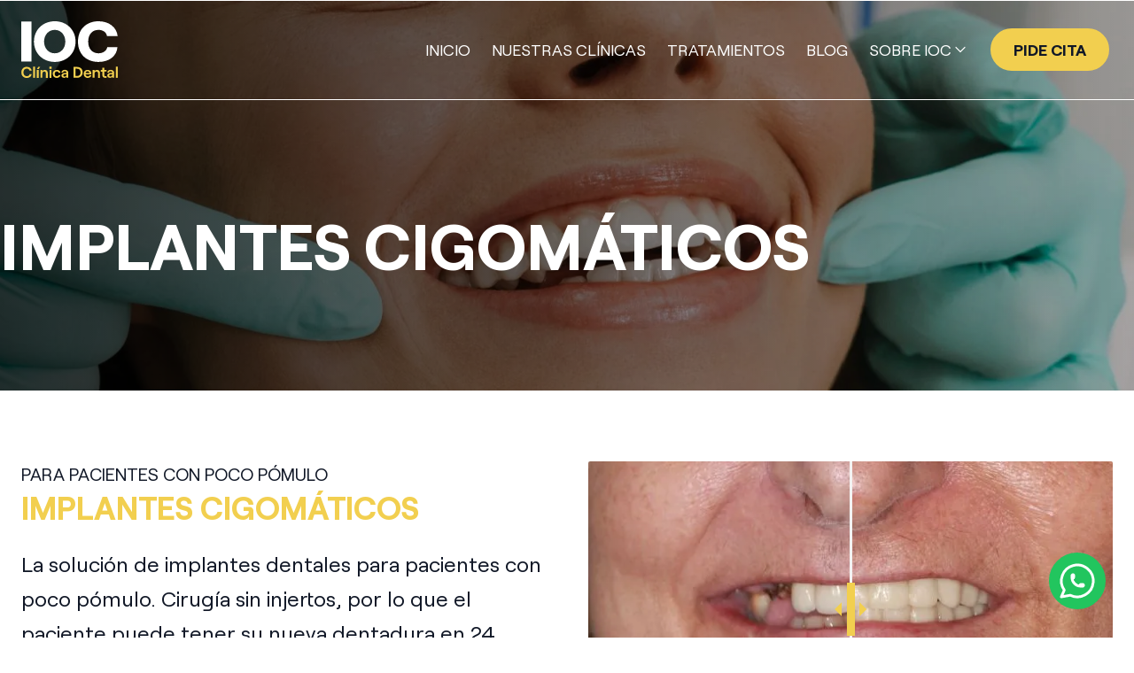

--- FILE ---
content_type: text/html; charset=utf-8
request_url: https://clinicasioc.com/galeria-de-sonrisas-7/
body_size: 20175
content:
<!DOCTYPE html>
<html lang="es"  >
    <head>
                <meta charset="UTF-8">
        <meta name="viewport" content="width=device-width, initial-scale=1.0">
        <meta http-equiv="X-UA-Compatible" content="ie=edge">
        <meta name="description" content="Fotos del Antes y el Despu&eacute;s de Implantes Cigom&aacute;ticos. La soluci&oacute;n de implantes dentales en 24 horas para los pacientes con poco p&oacute;mulo. ">

        <meta property="og:title" content="Caso de Éxito 7 - Implantología Cigomática | IOC Clínica Dental"><meta property="og:description" content="Fotos del Antes y el Despu&eacute;s de Implantes Cigom&aacute;ticos. La soluci&oacute;n de implantes dentales en 24 horas para los pacientes con poco p&oacute;mulo. "><meta property="og:image" content="https://clinicasioc.com/cms/uploads/webp/banner_sec6_2-500-rh82ow.webp">
        <meta name="keywords" content="">
        <meta name="author" content="IOC Clínica Dental">

        
                        <title>Caso de Éxito 7 - Implantología Cigomática | IOC Clínica Dental</title>
        
        
        <link rel="canonical" href="https://clinicasioc.com/galeria-de-sonrisas-7/">
        <!-- HTML5 shim and Respond.js for IE8 support of HTML5 elements and media queries -->
        <!--[if lt IE 9]>
            <script src="https://oss.maxcdn.com/html5shiv/3.7.2/html5shiv.min.js"></script>
            <script src="https://oss.maxcdn.com/respond/1.4.2/respond.min.js"></script>
        <![endif]-->
        <link rel="apple-touch-icon"  href="/cms/uploads/favicon_1.png" />                <link rel="alternate" href="https://clinicasioc.com/galeria-de-sonrisas-7/" hreflang="es" />
                        <script src='https://cdn.tailwindcss.com/#tail.js' ></script>        <script>
window.addEventListener('consent_analytics', () => {
    //Introduce aquí tu script que utilice cookies de analítica --- Comienzo
    console.log('acepto analytics...')
    window.dataLayer.push('consent', 'update', {
      'analytics_storage': 'granted'
    });
    //Introduce aquí tu script que utilice cookies de analítica --- Fin
});

window.addEventListener('consent_marketing', () => {
    //Introduce aquí tu script que utilice cookies de marketing --- Comienzo
    window.dataLayer.push('consent', 'update', {
      'ad_personalization': 'granted'
    });
    //Introduce aquí tu script que utilice cookies de marketing --- Fin
});
</script>

<!-- Google Tag Manager -->
<script>(function(w,d,s,l,i){w[l]=w[l]||[];w[l].push({'gtm.start':
new Date().getTime(),event:'gtm.js'});var f=d.getElementsByTagName(s)[0],
j=d.createElement(s),dl=l!='dataLayer'?'&l='+l:'';j.async=true;j.src=
'https://www.googletagmanager.com/gtm.js?id='+i+dl;f.parentNode.insertBefore(j,f);
})(window,document,'script','dataLayer','GTM-5K9CBRQ');</script>
<!-- End Google Tag Manager -->

<!-- Para la inicialización del Consent Mode del GTM -->
<script>
window.dataLayer = window.dataLayer || [];
window.dataLayer.push('consent', 'default', {
  'ad_personalization': 'denied',
  'analytics_storage': 'denied'
});
</script>

<!-- Google Tag Manager (noscript) -->
<noscript><iframe src="https://www.googletagmanager.com/ns.html?id=GTM-5K9CBRQ"
height="0" width="0" style="display:none;visibility:hidden"></iframe></noscript>
<!-- End Google Tag Manager (noscript) -->

<meta name="google-site-verification" content="JeS4--dhnNCUZP6yrNEGXRN3VNW_QDp3Vqe0OO60irk" />

            <script>
                var hooksToken = 'a3634aeba1dd14b1947f7a1f62b79e8dd396bb78';
                var language = 'www';
                class CmsApiClass {
    constructor() {
        this._traducciones = {};
        this.loadingTraducciones = false;
    }
    hook(hook, data, callback,options = {}) {
        try {
            if (!hook) throw new Error("No se ha definido el endpoint del hook");
            if (typeof data !== 'object' && typeof data !== 'null') throw new Error("Data no es un objeto, es un " + typeof data);
            return fetch(hook, {
                method: 'post',
                headers: new Headers({'X-Hooks-Token': hooksToken,'Content-Type': 'application/json', 'X-Acai-Accept-Language': language ? language : 'www'}),
                body: JSON.stringify(data ? data : {}),
                signal:options.signal
            }).then(function (res) {
                return res.json()
            }).then(function (resJson) {
                return typeof callback == 'function' ? callback(resJson) : resJson
            })
        } catch (error) {
            console.error(error);
            Promise.resolve(false)
        }
    }
    getSignal(signalName) {
        if(!this.signals[signalName] || (this.signals[signalName].signal.aborted)) {
            const controller = new AbortController();
            this.signals[signalName] = controller;
        }
        return this.signals[signalName];
    }
    t_var(text) {
        let slug = CmsApi.slugify(text);
        if(this._traducciones[slug]) {
          return this._traducciones[slug];
        }

        // Lo creamos con el texto pasado para evitar múltiples llamadas.
        this._traducciones[slug] = text;
        if (this.loadingTraducciones) return this._traducciones[slug];

        this.loadingTraducciones = true;
        // Enviamos a crear la traducción
        var signal = this.getSignal('traducciones');
        let callback = (response) => {
            this.loadingTraducciones = false;
            if(response['success'] == true) {
                this._traducciones = response['data'];
                console.log("Traducciones cargadas");
            } else {
                console.error('Problema al crear textos generales: ', response);
            }
        }
        try {
            
            var datatoSendToHook = { clave: slug, valor: text};
            if (window.REMOTE_URL) datatoSendToHook.remote = window.REMOTE_URL;

            this.hook('/hooks/traducciones/', datatoSendToHook,
            callback,
            {
            //    signal:signal
            });
        } catch {
            console.error('Problema al crear textos generales: ', text);
        }
        
        return this._traducciones[slug];
    }
    translate(text) {
        let slug = CmsApi.slugify(text);

        return new Promise((resolve, reject) => {
            if(this._traducciones[slug]) {
              return resolve(this._traducciones[slug]);
            }

            // Lo creamos con el texto pasado para evitar múltiples llamadas.
            this._traducciones[slug] = text;
            if (this.loadingTraducciones) return this._traducciones[slug];

            this.loadingTraducciones = true;
            // Enviamos a crear la traducción
            var signal = this.getSignal('traducciones');
            try {
                
                var datatoSendToHook = { clave: slug, valor: text};
                if (window.REMOTE_URL) datatoSendToHook.remote = window.REMOTE_URL;

                return this.hook('/hooks/traducciones/', datatoSendToHook,
                null,
                {
                //    signal:signal
                }).then((response) => {
                    return resolve(this._traducciones[slug]);
                });
            } catch {
                console.error('Problema al crear textos generales: ', text);
            }
            return resolve(this._traducciones[slug]);
        });
    }
    slugify(string) {
        // str.normalize("NFD").replace(/[\u0300-\u036f]/g, "")
        // https://stackoverflow.com/questions/990904/remove-accents-diacritics-in-a-string-in-javascript
        const a = 'àáäâãåăæąçćčđďèéěėëêęğǵḧìíïîįłḿǹńňñòóöôœøṕŕřßşśšșťțùúüûǘůűūųẃẍÿýźžż·/_,:;'
        const b = 'aaaaaaaaacccddeeeeeeegghiiiiilmnnnnooooooprrsssssttuuuuuuuuuwxyyzzz______'
        const p = new RegExp(a.split('').join('|'), 'g')
        
        return string.toString().toLowerCase()
            .replace(/\s+/g, '_') // Replace spaces with -
            .replace(p, c => b.charAt(a.indexOf(c))) // Replace special characters
            .replace(/&/g, '_and_') // Replace & with 'and'
            .replace(/[^\w\-]+/g, '') // Remove all non-word characters
            .replace(/\_\_+/g, '_') // Replace multiple - with single -
            .replace(/^_+/, '') // Trim - from start of text
            .replace(/_+$/, '') // Trim - from end of text
            .toUpperCase()
    }
}
var CmsApi = new CmsApiClass();
CmsApi.signals = {};
//Se ha eliminado por concenso del equipo desarrollo MDJ. Se añade manualmente cuando se necesite en el header al iniciar hasta hacer algo más optimo
//if(language !== 'www') window.addEventListener("load", () => { CmsApi.t_var('');});

            </script>
                </head>
        <body class=" antialiased">
        
        
<!-- start_mod : custom-header-twig --> 
<div v-hidden="true"></div><style> body {         opacity: 0;         transition: all 0.4s ease-in-out;     }      .wysiwyg li.list-disc {         list-style-type: disc;         list-style-position: inside;     }      .wysiwyg li.list-decimal {         list-style-type: decimal;         list-style-position: inside;     }      @media (max-width: 639px) {         .wysiwyg figure.media {             margin: 0;         }     }     .wysiwyg figure.media> div > div {
        min-height: 300px;
    }
</style><div class="hidden bg-white relative z-50"><div class="container mx-auto max-w-7xl px-6 2xl:px-0 py-4"><div class="flex justify-between lg:justify-end w-full"><div class="flex items-center"><svg xmlns="http://www.w3.org/2000/svg" class="w-6 lg:w-8 h-6 lg:h-8 text-main-color icon icon-tabler icon-tabler-message-2" width="40" height="40" viewBox="0 0 24 24" stroke-width="1.5" stroke="currentColor" fill="none" stroke-linecap="round" stroke-linejoin="round"><path stroke="none" d="M0 0h24v24H0z" fill="none"></path><path d="M12 20l-3 -3h-2a3 3 0 0 1 -3 -3v-6a3 3 0 0 1 3 -3h10a3 3 0 0 1 3 3v6a3 3 0 0 1 -3 3h-2l-3 3"></path><line x1="8" y1="9" x2="16" y2="9"></line><line x1="8" y1="13" x2="14" y2="13"></line></svg><div class="text-gray-900 text-sm ml-1"><a href="mailto: info@clinicasioc.com" class="hover:text-main-color transition3s">info@clinicasioc.com</a></div></div><div class="border-r border-gray-300 lg:mx-4"></div><div class="flex items-center"><svg xmlns="http://www.w3.org/2000/svg" class="w-6 lg:w-8 h-6 lg:h-8 text-main-color icon icon-tabler icon-tabler-phone" width="40" height="40" viewBox="0 0 24 24" stroke-width="1.5" stroke="currentColor" fill="none" stroke-linecap="round" stroke-linejoin="round"><path stroke="none" d="M0 0h24v24H0z" fill="none"></path><path d="M5 4h4l2 5l-2.5 1.5a11 11 0 0 0 5 5l1.5 -2.5l5 2v4a2 2 0 0 1 -2 2a16 16 0 0 1 -15 -15a2 2 0 0 1 2 -2"></path></svg><div class="text-gray-900 text-sm lg:text-lg font-bold ml-1"><a href="tel: Las Palmas | 928 149 701&lt;br/&gt; Santa Cruz de Tenerife | 922 911 811" class="hover:text-main-color transition3s">Las Palmas | 928 149 701&lt;br/&gt; Santa Cruz de Tenerife | 922 911 811</a></div></div></div></div></div><div class="nav-sticky-toggle"></div><nav class="sticky top-0 left-0 border-b border-white py-2 lg:py-6 z-50 transition3s"><div class="container mx-auto max-w-7xl flex flex-col lg:flex-row lg:items-center lg:justify-between px-6 2xl:px-0"><div class="flex items-center justify-between"><a href="/" aria-label="Inicio" class="block lg:mr-6 sm:mr-0"><img data-src="/cms/uploads/logo.svg" alt="IOC Clínica Dental" class="lazyload h-10 lg:h-16"></a><a class="text-right uppercase lg:text-left transition3s lg:hidden flex justify-center bg-main-color hover:bg-main-color-dark text-gray-900 hover:text-main-color font-bold border-2 border-main-color rounded-full px-6 py-2 transition3s hover:text-main-color" href="/pide-cita/"> Pide cita </a><button type="button" class="lg:hidden navbar-toggle text-white hover:text-main-color transition3s p-1"><svg class="fill-current w-8 h-8" viewBox="0 0 20 20" xmlns="http://www.w3.org/2000/svg"><title>MENU</title><path d="M0 3h20v2H0V3zm0 6h20v2H0V9zm0 6h20v2H0v-2z"></path></svg></button></div><div class="navbar fixed lg:static top-0 left-0 w-full lg:w-auto h-screen lg:h-auto"><div class="navbar-overlay navbar-toggle lg:hidden fixed top-0 left-0 w-full h-full bg-black bg-opacity-50"></div><div class="navbar-content absolute lg:static top-0 right-0 w-10/12 sm:w-8/12 md:w-6/12 lg:w-auto h-full flex flex-col lg:flex-row items-center lg:justify-end background text-white lg:text-sm xl:text-lg p-6 lg:p-0 overflow-auto lg:overflow-visible overscroll-contain transition3s"><button type="button" class="navbar-toggle lg:hidden text-white border border-gray-300 rounded-full p-1 mr-auto mb-6"><svg xmlns="http://www.w3.org/2000/svg" class="icon icon-tabler icon-tabler-x" width="24" height="24" viewBox="0 0 24 24" stroke-width="1.5" stroke="currentColor" fill="none" stroke-linecap="round" stroke-linejoin="round"><path stroke="none" d="M0 0h24v24H0z" fill="none"></path><line x1="18" y1="6" x2="6" y2="18"></line><line x1="6" y1="6" x2="18" y2="18"></line></svg></button><img data-src="/template/estandar/images/logo.png" alt="IOC Clínica Dental" class="lg:hidden lazyload h-12"><hr class="lg:hidden w-full border-gray-500 my-6"><ul class="w-full lg:w-auto flex flex-col lg:flex-row lg:flex-wrap items-end lg:items-center lg:-mx-2 transition3s"><li class="lg:px-2 xl:px-3 py-3 lg:py-0"><div class="relative"><a href="/" class="block text-right lg:text-left transition3s hover:text-main-color">INICIO</a></div></li><li class="lg:px-2 xl:px-3 py-3 lg:py-0"><div class="relative"><a href="/nuestras-clinicas/" class="block text-right lg:text-left transition3s hover:text-main-color">NUESTRAS CLÍNICAS</a></div></li><li class="lg:px-2 xl:px-3 py-3 lg:py-0"><div class="relative"><a href="/tratamientos/" class="block text-right lg:text-left transition3s hover:text-main-color">TRATAMIENTOS</a></div></li><li class="lg:px-2 xl:px-3 py-3 lg:py-0"><div class="relative"><a href="/blog/" class="block text-right lg:text-left transition3s hover:text-main-color">BLOG</a></div></li><li class="lg:px-2 xl:px-3 py-3 lg:py-0"><div class="relative"><button type="button" class="group hover:text-main-color dropdown-toggle w-full flex items-center justify-end transition3s"><span class="ml-2 lg:ml-0">SOBRE IOC</span><svg xmlns="http://www.w3.org/2000/svg" class="flex-shrink-0 transition3s icon icon-tabler icon-tabler-chevron-down transform group-hover:rotate-180" width="20" height="20" viewBox="0 0 24 24" stroke-width="1.5" stroke="currentColor" fill="none" stroke-linecap="round" stroke-linejoin="round"><path stroke="none" d="M0 0h24v24H0z" fill="none"></path><polyline points="6 9 12 15 18 9"></polyline></svg></button><div class="dropdown lg:absolute max-h-0 rounded overflow-hidden"><ul class="bg-main-color-dark text-sm lg:text-base rounded transition3s grid gap-4 lg:gap-0 mt-6 lg:mt-2"><li class="lg:border lg:border-white lg:rounded-t"><a href="/equipo/" class="block hover:text-main-color text-right lg:text-left whitespace-nowrap lg:px-4 lg:py-2 transition3s">EQUIPO</a></li><li class="lg:border lg:border-white"><a href="/galeria-de-sonrisas/" class="block hover:text-main-color text-right lg:text-left whitespace-nowrap lg:px-4 lg:py-2 transition3s">GALERÍA DE SONRISAS</a></li><li class="lg:border lg:border-white"><a href="/nuestra-historia/" class="block hover:text-main-color text-right lg:text-left whitespace-nowrap lg:px-4 lg:py-2 transition3s">NUESTRA HISTORIA</a></li><li class="lg:border lg:border-white"><a href="/valores/" class="block hover:text-main-color text-right lg:text-left whitespace-nowrap lg:px-4 lg:py-2 transition3s">VALORES</a></li><li class="lg:border lg:border-white"><a href="/tecnologia/" class="block hover:text-main-color text-right lg:text-left whitespace-nowrap lg:px-4 lg:py-2 transition3s">TECNOLOGÍA</a></li><li class="lg:border lg:border-white"><a href="/empresa-amiga/" class="block hover:text-main-color text-right lg:text-left whitespace-nowrap lg:px-4 lg:py-2 transition3s">PROGRAMA EMPRESA AMIGA</a></li><li class="lg:border lg:border-white"><a href="/ioc-academy/" class="block hover:text-main-color text-right lg:text-left whitespace-nowrap lg:px-4 lg:py-2 transition3s">IOC | ACADEMY</a></li><li class="lg:border lg:border-white"><a href="/dr-manuel-martin-luque/" class="block hover:text-main-color text-right lg:text-left whitespace-nowrap lg:px-4 lg:py-2 transition3s">PUBLICACIONES CIENTÍFICAS DE IOC</a></li><li class="lg:border lg:border-white"><a href="/prensa/" class="block hover:text-main-color text-right lg:text-left whitespace-nowrap lg:px-4 lg:py-2 transition3s">PRENSA</a></li><li class="lg:border lg:border-white lg:rounded-b"><a href="/patrocinios/" class="block hover:text-main-color text-right lg:text-left whitespace-nowrap lg:px-4 lg:py-2 transition3s">PATROCINIOS</a></li></ul></div></div></li><li class="lg:px-2 xl:px-3 py-3 lg:py-0"><div class="relative"><a href="/pide-cita/" class="block text-right lg:text-left transition3s flex justify-center bg-main-color hover:bg-main-color-dark text-gray-900 hover:text-main-color font-bold border-2 border-main-color rounded-full px-6 py-2 transition3s hover:text-main-color">PIDE CITA</a></div></li></ul></div></div></div></nav><a title="Contactar por whatsapp" class="fixed bottom-0 right-0 w-16 h-16 flex justify-center items-center bg-green-500 hover:bg-white text-white hover:text-green-500 rounded-full border-2 border-green-500 m-8 z-40 transition3s" href="https://wa.me/34928149701/?text=Hola%20buenas%2C%20deseo%20informaci%C3%B3n%20sobre%20" target="_blank"><svg xmlns="http://www.w3.org/2000/svg" class="w-12 h-12 icon icon-tabler icon-tabler-brand-whatsapp" width="40" height="40" viewBox="0 0 24 24" stroke-width="1.5" stroke="currentColor" fill="none" stroke-linecap="round" stroke-linejoin="round"><path stroke="none" d="M0 0h24v24H0z" fill="none"></path><path d="M3 21l1.65 -3.8a9 9 0 1 1 3.4 2.9l-5.05 .9"></path><path d="M9 10a0.5 .5 0 0 0 1 0v-1a0.5 .5 0 0 0 -1 0v1a5 5 0 0 0 5 5h1a0.5 .5 0 0 0 0 -1h-1a0.5 .5 0 0 0 0 1"></path></svg></a>
<!-- end_mod -->
        
<!-- start_mod : custom-smiling_gallery --> 
<div class="uppercase font-black"><section id="id_" class="relative lg:-mt-28"><img data-src="/cms/uploads/webp/banner_sec6_2-1600-rh82ow.webp" alt="" class="absolute top-0 left-0 w-full h-full object-cover object-center lazyload"><div class="absolute top-0 left-0 w-full h-full bg-black opacity-30"></div><div class="absolute top-0 left-0 w-full h-full bg-gradient-to-r from-black opacity-70"></div><div class="relative container mx-auto max-w-7xl px-6 xl:px-0 py-20 lg:py-32"><P class="text-white text-4xl sm:text-5xl md:text-6xl lg:text-7xl text-center lg:text-left mt-28" c-if="titulo">Implantes Cigomáticos</P></div></section></div><section id="id_" class="relative"><div class="container mx-auto max-w-7xl px-6 2xl:px-0 py-10 lg:py-20"><div class="flex flex-wrap -mx-6"><div class="lg:w-1/2 w-full px-6 lg:mb-0 mb-10"><div class="text-gray-900 text-xl uppercase">Para pacientes con poco pómulo</div><div class="text-main-color text-4xl font-bold uppercase mt-1">Implantes Cigomáticos</div><div class="wysiwyg text-gray-900 text-2xl leading-relaxed mt-6"><p>La solución de implantes dentales para pacientes con poco pómulo. Cirugía sin injertos, por lo que el paciente puede tener su nueva dentadura en 24 horas.</p></div><div class="flex items-center text-gray-900 text-2xl mt-6"><div class="font-bold">Doctor:</div><div class="ml-2">Manuel Martín Luque</div></div><div class="text-gray-900 text-2xl mt-6"><div class="font-bold">Especialidad/es:</div><ul class="flex flex-wrap mt-4 -mx-1"><li class="flex justify-center w-auto p-1"><a href="/implantologia/" class="w-full flex justify-center items-center rounded-full border-2 border-main-color overflow-hidden px-2 py-1"><img class="flex-shrink-0 w-9 h-9 object-contain object-center lazyload" data-src="/cms/uploads/tratamiento1_6.svg" alt="Implantología"><div class="text-gray-900 text-sm font-bold ml-2 pr-1 truncate">Implantología</div></a></li></ul></div></div><div class="flex w-full lg:w-1/2 px-6"><div class="relative rounded-sm w-full overflow-hidden select-none"><div class="z-10 juxtapose w-full"><img src="/cms/uploads/webp/implante_cigomatico_inicial2_3-600-rwupzc.webp" alt=""><img src="/cms/uploads/webp/implante_cigomatico_final2_3-600-rwuq0v.webp" alt=""></div><div class="hidden z-20 w-full absolute bottom-0 flex justify-center items-end"><div class="flex justify-center w-32 bg-main-color text-lg font-medium rounded-tl-3xl px-6 py-2">Antes</div><div class="flex justify-center w-32 bg-main-color text-lg font-medium rounded-tr-3xl px-6 py-2">Después</div></div></div></div></div><div class="mt-6"></div></div></section>
<!-- end_mod -->    
<!-- start_mod : custom-footer-twig --> 
<footer class="relative bg-main-color-dark text-white"><div class="relative mx-auto container max-w-7xl px-6 2xl:px-0 py-16"><div class="flex flex-wrap"><div class="flex flex-col items-center md:items-start w-full lg:w-3/12"><img data-src="/template/estandar/images/logo.png" alt="" class="lazyload h-20 lg:h-16 xl:h-28"><ul class="text-xs lg:text-sm mt-6"><li class="w-full mb-3 relative"><p class="hover:text-main-color text-center md:text-left transition3s">Las Palmas | 928 149 701<br/> Santa Cruz de Tenerife | 922 911 811</p></li><li class="w-full flex justify-center md:justify-start mb-3 relative"><a class="hover:text-main-color text-center md:text-left transition3s" href="mail:info@clinicasioc.com">info@clinicasioc.com</a></li><li class="w-full flex justify-center md:justify-start mb-3 relative"><a href="/nuestras-clinicas/" class="hover:text-main-color text-center md:text-left transition3s">Consultar horarios de cada clínica.</a></li></ul></div><div class="w-full lg:w-9/12 flex flex-wrap lg:pl-20 xl:pl-40 md:mt-12 lg:mt-0"><div class="w-full md:w-1/3 lg:pr-6 mt-10 md:mt-0"><ul class="text-xs lg:text-sm"><li class="flex justify-center md:justify-start w-full mb-3 relative"><a href="/nuestras-clinicas/" class="hover:text-main-color uppercase text-center sm:text-left transition3s">Nuestras clínicas</a></li></ul><ul class="text-xs lg:text-sm"><li class="flex justify-center md:justify-start w-full mb-3 relative"><a href="/tratamientos/" class="hover:text-main-color uppercase text-center sm:text-left transition3s">Tratamientos</a></li></ul><ul class="text-xs lg:text-sm"><li class="flex justify-center md:justify-start w-full mb-3 relative"><a href="/blog/" class="hover:text-main-color uppercase text-center sm:text-left transition3s">Blog</a></li></ul><ul class="text-xs lg:text-sm"><li class="flex justify-center md:justify-start w-full mb-3 relative"><a href="/galeria-de-sonrisas/" class="hover:text-main-color uppercase text-center sm:text-left transition3s">Galería de Sonrisas</a></li></ul><ul class="text-xs lg:text-sm"><li class="flex justify-center md:justify-start w-full mb-3 relative"><a href="/ioc-academy/" class="hover:text-main-color uppercase text-center sm:text-left transition3s">IOC | Academy</a></li></ul><ul class="text-xs lg:text-sm"><li class="flex justify-center md:justify-start w-full mb-3 relative"><a href="/prensa/" class="hover:text-main-color uppercase text-center sm:text-left transition3s">Prensa</a></li></ul><ul class="text-xs lg:text-sm"><li class="flex justify-center md:justify-start w-full mb-3 relative"><a href="/transparencia/" class="hover:text-main-color uppercase text-center sm:text-left transition3s">Transparencia</a></li></ul><ul class="text-xs lg:text-sm"><li class="flex justify-center md:justify-start w-full mb-3 relative"><a href="/ioc-surgeons/" class="hover:text-main-color uppercase text-center sm:text-left transition3s">IOC | Surgeons</a></li></ul></div><div class="w-full md:w-1/3 px-6 mt-8 md:mt-0"><ul class="text-xs lg:text-sm"><li class="flex justify-center md:justify-start w-full mb-3 relative"><a href="/aviso-legal/" class="hover:text-main-color text-center md:text-left transition3s">AVISO LEGAL</a></li><li class="flex justify-center md:justify-start w-full mb-3 relative"><a href="/politica-de-privacidad/" class="hover:text-main-color text-center md:text-left transition3s">POLÍTICA DE PRIVACIDAD</a></li><li class="flex justify-center md:justify-start w-full mb-3 relative"><a href="/politica-de-cookies/" class="hover:text-main-color text-center md:text-left transition3s">POLÍTICA DE COOKIES</a></li></ul></div><div class="flex flex-col items-center w-full md:w-1/3 lg:pl-6 mt-8 md:mt-0"><ul class="flex flex-shrink-0 items-center -mx-1"><li class="flex px-1"><a href="https://www.instagram.com/clinicasioc/" target="_blank" class="block" rel="noopener"><div class="relative w-8 lg:w-9 xl:w-10 h-8 lg:h-9 xl:h-10 group"><img src="/template/estandar/images/instagram.svg" alt="instagram" class="absolute top-0 left-0 flex justify-center items-center hover:opacity-75 transition3s"></div></a></li><li class="flex px-1"><a href="https://www.facebook.com/clinicasioc" target="_blank" class="block" rel="noopener"><div class="relative w-8 lg:w-9 xl:w-10 h-8 lg:h-9 xl:h-10 group"><img src="/template/estandar/images/facebook.svg" alt="facebook" class="absolute top-0 left-0 flex justify-center items-center hover:opacity-75 transition3s"></div></a></li><li class="flex px-1"><a href="https://www.tiktok.com/@clinicasioc" target="_blank" class="block" rel="noopener"><div class="relative w-8 lg:w-9 xl:w-10 h-8 lg:h-9 xl:h-10 group"><img src="/template/estandar/images/tiktok.svg" alt="tiktok" class="absolute top-0 left-0 flex justify-center items-center hover:opacity-75 transition3s"></div></a></li><li class="flex px-1"><a href="https://www.linkedin.com/company/clinicasioc/" target="_blank" class="block" rel="noopener"><div class="relative w-8 lg:w-9 xl:w-10 h-8 lg:h-9 xl:h-10 group"><img src="/template/estandar/images/linkedin.svg" alt="linkedin" class="absolute top-0 left-0 flex justify-center items-center hover:opacity-75 transition3s"></div></a></li><li class="flex px-1"><a href="https://www.youtube.com/user/ClinicasIOC" target="_blank" class="block" rel="noopener"><div class="relative w-8 lg:w-9 xl:w-10 h-8 lg:h-9 xl:h-10 group"><img src="/template/estandar/images/youtube.svg" alt="youtube" class="absolute top-0 left-0 flex justify-center items-center hover:opacity-75 transition3s"></div></a></li></ul><div class="flex mt-8"><a href="/pide-cita/" class="hover:bg-main-color hover:text-main-color-dark xl:text-lg rounded-full border-2 border-main-color transition3s px-10 py-2">PIDE CITA</a></div></div></div></div></div><div class="relative bg-white text-gray-900 text-xs lg:text-base w-full flex justify-center items-center text-center border-t border-gray-200 py-4"><div class="relative z-10">Copyright © IOC Clínica Dental, 2005-2025. Todos los derechos reservados.</div></div></footer><style>
    :root {
        --main-color: inherit;
        --main-color-light: inherit;
        --main-color-dark: inherit;
    }
</style><style>@import url(https://fonts.googleapis.com/css2?family=Red+Hat+Display:wght@300;400;500;600;700;800;900&display=swap);/*!  *  Font Awesome 4.7.0 by @davegandy - http://fontawesome.io - @fontawesome  *  License - http://fontawesome.io/license (Font: SIL OFL 1.1, CSS: MIT License) */@font-face{font-family:'FontAwesome';src:url(../../fonts/fontawesome-webfont.eot?v=4.7.0);src:url('../../fonts/fontawesome-webfont.eot?#iefix&v=4.7.0') format('embedded-opentype'),url(../../fonts/fontawesome-webfont.woff2?v=4.7.0) format('woff2'),url(../../fonts/fontawesome-webfont.woff?v=4.7.0) format('woff'),url(../../fonts/fontawesome-webfont.ttf?v=4.7.0) format('truetype'),url('../../fonts/fontawesome-webfont.svg?v=4.7.0#fontawesomeregular') format('svg');font-weight:400;font-style:normal}.fa{display:inline-block;font:normal normal normal 14px/1 FontAwesome;font-size:inherit;text-rendering:auto;-webkit-font-smoothing:antialiased;-moz-osx-font-smoothing:grayscale}.fa-2x{font-size:2em}@-webkit-keyframes fa-spin{0%{-webkit-transform:rotate(0deg);transform:rotate(0deg)}100%{-webkit-transform:rotate(359deg);transform:rotate(359deg)}}@keyframes fa-spin{0%{-webkit-transform:rotate(0deg);transform:rotate(0deg)}100%{-webkit-transform:rotate(359deg);transform:rotate(359deg)}}.fa-search:before{content:"\f002"}.fa-remove:before,.fa-times:before{content:"\f00d"}.fa-download:before{content:"\f019"}.fa-heart-o:before{content:"\f08a"}div.juxtapose{width:100%;font-family:Helvetica,Arial,sans-serif}div.jx-slider{width:100%;height:100%;position:relative;overflow:hidden;cursor:pointer;color:#f3f3f3}div.jx-handle{position:absolute;height:100%;width:40px;cursor:col-resize;z-index:15;margin-left:-20px}.vertical div.jx-handle{height:40px;width:100%;cursor:row-resize;margin-top:-20px;margin-left:0}div.jx-control{height:100%;margin-right:auto;margin-left:auto;width:3px;background-color:currentColor}.vertical div.jx-control{height:3px;width:100%;background-color:currentColor;position:relative;top:50%;transform:translateY(-50%)}div.jx-controller{position:absolute;margin:auto;top:0;bottom:0;height:60px;width:9px;margin-left:-3px;background-color:currentColor}.vertical div.jx-controller{height:9px;width:100px;margin-left:auto;margin-right:auto;top:-3px;position:relative}div.jx-arrow{position:absolute;margin:auto;top:0;bottom:0;width:0;height:0;transition:all .2s ease}.vertical div.jx-arrow{position:absolute;margin:0 auto;left:0;right:0;width:0;height:0;transition:all .2s ease}div.jx-arrow.jx-left{left:2px;border-style:solid;border-width:8px 8px 8px 0;border-color:transparent currentColor transparent transparent}div.jx-arrow.jx-right{right:2px;border-style:solid;border-width:8px 0 8px 8px;border-color:transparent transparent transparent currentColor}.vertical div.jx-arrow.jx-left{left:0;top:2px;border-style:solid;border-width:0 8px 8px 8px;border-color:transparent transparent currentColor transparent}.vertical div.jx-arrow.jx-right{right:0;top:auto;bottom:2px;border-style:solid;border-width:8px 8px 0 8px;border-color:currentColor transparent transparent transparent}div.jx-handle:hover div.jx-arrow.jx-left,div.jx-handle:active div.jx-arrow.jx-left{left:-1px}div.jx-handle:hover div.jx-arrow.jx-right,div.jx-handle:active div.jx-arrow.jx-right{right:-1px}.vertical div.jx-handle:hover div.jx-arrow.jx-left,.vertical div.jx-handle:active div.jx-arrow.jx-left{left:0;top:0}.vertical div.jx-handle:hover div.jx-arrow.jx-right,.vertical div.jx-handle:active div.jx-arrow.jx-right{right:0;bottom:0}div.jx-image{position:absolute;height:100%;display:inline-block;top:0;overflow:hidden;-webkit-backface-visibility:hidden}.vertical div.jx-image{width:100%;left:0;top:auto}div.jx-image img{height:100%;width:auto;z-index:5;position:absolute;margin-bottom:0;max-height:none;max-width:none;max-height:initial;max-width:initial}.vertical div.jx-image img{height:auto;width:100%}div.jx-image.jx-left{left:0;background-position:left}div.jx-image.jx-left img{left:0}div.jx-image.jx-right{right:0;background-position:right}div.jx-image.jx-right img{right:0;bottom:0}.vertical div.jx-image.jx-right{bottom:0;background-position:bottom}div.jx-image div.jx-label{font-size:1em;padding:.25em .75em;position:relative;display:inline-block;top:0;background-color:#000;background-color:rgba(0,0,0,.7);color:#fff;z-index:10;white-space:nowrap;line-height:18px;vertical-align:middle}div.jx-image.jx-left div.jx-label{float:left;left:0}div.jx-image.jx-right div.jx-label{float:right;right:0}.vertical div.jx-image div.jx-label{display:table;position:absolute}.vertical div.jx-image.jx-right div.jx-label{left:0;bottom:0;top:auto}div.jx-credit{line-height:1.1;font-size:.75em}div.jx-credit em{font-weight:700;font-style:normal}div.jx-image.transition{transition:width .5s ease}div.jx-handle.transition{transition:left .5s ease}.vertical div.jx-image.transition{transition:height .5s ease}.vertical div.jx-handle.transition{transition:top .5s ease}a.jx-knightlab{background-color:#000;background-color:rgba(0,0,0,.25);bottom:0;display:table;height:14px;line-height:14px;padding:1px 4px 1px 5px;position:absolute;right:0;text-decoration:none;z-index:10}a.jx-knightlab div.knightlab-logo{display:inline-block;vertical-align:middle;height:8px;width:8px;background-color:#c34528;transform:rotate(45deg);-ms-transform:rotate(45deg);-webkit-transform:rotate(45deg);top:-1.25px;position:relative;cursor:pointer}a.jx-knightlab:hover{background-color:#000;background-color:rgba(0,0,0,.35)}a.jx-knightlab:hover div.knightlab-logo{background-color:#ce4d28}a.jx-knightlab span.juxtapose-name{display:table-cell;margin:0;padding:0;font-family:Helvetica,Arial,sans-serif;font-weight:300;color:#fff;font-size:10px;padding-left:.375em;vertical-align:middle;line-height:normal;text-shadow:none}div.jx-controller:focus,div.jx-image.jx-left div.jx-label:focus,div.jx-image.jx-right div.jx-label:focus,a.jx-knightlab:focus{background:#eae34a;color:#000}a.jx-knightlab:focus span.juxtapose-name{color:#000;border:none}.tns-outer{padding:0!important}.tns-outer [hidden]{display:none!important}.tns-outer [aria-controls],.tns-outer [data-action]{cursor:pointer}.tns-slider{-webkit-transition:all 0s;-moz-transition:all 0s;transition:all 0s}.tns-slider>.tns-item{-webkit-box-sizing:border-box;-moz-box-sizing:border-box;box-sizing:border-box}.tns-no-calc{position:relative;left:0}.tns-autowidth{display:inline-block}.tns-ah{-webkit-transition:height 0s;-moz-transition:height 0s;transition:height 0s}.tns-ovh{overflow:hidden}.tns-visually-hidden{position:absolute;left:-10000em}.tns-transparent{opacity:0;visibility:hidden}.tns-fadeIn{opacity:1;filter:alpha(opacity=100);z-index:0}.tns-normal,.tns-fadeOut{opacity:0;filter:alpha(opacity=0);z-index:-1}.tns-vpfix{white-space:nowrap}.tns-vpfix>div,.tns-vpfix>li{display:inline-block}.tns-t-subp2{margin:0 auto;width:310px;position:relative;height:10px;overflow:hidden}.tns-t-ct{width:2333.3333333%;width:-webkit-calc(100% * 70 / 3);width:-moz-calc(100% * 70 / 3);width:calc(100% * 70 / 3);position:absolute;right:0}.tns-t-ct:after{content:'';display:table;clear:both}.tns-t-ct>div{width:1.4285714%;width:-webkit-calc(100% / 70);width:-moz-calc(100% / 70);width:calc(100% / 70);height:10px;float:left}.glightbox-container{width:100%;height:100%;position:fixed;top:0;left:0;z-index:999999!important;overflow:hidden;-ms-touch-action:none;touch-action:none;-webkit-text-size-adjust:100%;-moz-text-size-adjust:100%;-ms-text-size-adjust:100%;text-size-adjust:100%;-webkit-backface-visibility:hidden;backface-visibility:hidden;outline:0;overflow:hidden}.glightbox-container .gcontainer{position:relative;width:100%;height:100%;z-index:9999;overflow:hidden}.glightbox-container .gslider{-webkit-transition:-webkit-transform .4s ease;transition:-webkit-transform .4s ease;transition:transform .4s ease;transition:transform .4s ease,-webkit-transform .4s ease;height:100%;left:0;top:0;width:100%;position:relative;overflow:hidden;display:-webkit-box!important;display:-ms-flexbox!important;display:flex!important;-webkit-box-pack:center;-ms-flex-pack:center;justify-content:center;-webkit-box-align:center;-ms-flex-align:center;align-items:center;-webkit-transform:translate3d(0,0,0);transform:translate3d(0,0,0)}.glightbox-container .gslide{width:100%;position:absolute;opacity:1;-webkit-user-select:none;-moz-user-select:none;-ms-user-select:none;user-select:none;display:-webkit-box;display:-ms-flexbox;display:flex;-webkit-box-align:center;-ms-flex-align:center;align-items:center;-webkit-box-pack:center;-ms-flex-pack:center;justify-content:center;opacity:0}.glightbox-container .gslide.current{opacity:1;z-index:99999;position:relative}.glightbox-container .gslide.prev{opacity:1;z-index:9999}.glightbox-container .gslide-inner-content{width:100%}.glightbox-container .ginner-container{position:relative;width:100%;display:-webkit-box;display:-ms-flexbox;display:flex;-webkit-box-pack:center;-ms-flex-pack:center;justify-content:center;-webkit-box-orient:vertical;-webkit-box-direction:normal;-ms-flex-direction:column;flex-direction:column;max-width:100%;margin:auto;height:100vh}.glightbox-container .ginner-container.gvideo-container{width:100%}.gslide iframe,.gslide video{outline:0!important;border:none;min-height:165px;-webkit-overflow-scrolling:touch;-ms-touch-action:auto;touch-action:auto}.gslide-image{-webkit-box-align:center;-ms-flex-align:center;align-items:center}.gslide-image img{max-height:100vh;display:block;padding:0;float:none;outline:0;border:none;-webkit-user-select:none;-moz-user-select:none;-ms-user-select:none;user-select:none;max-width:100vw;width:auto;height:auto;-o-object-fit:cover;object-fit:cover;-ms-touch-action:none;touch-action:none;margin:auto;min-width:200px}.gslide-image img.zoomable{position:relative}.gslide-image img.dragging{cursor:-webkit-grabbing!important;cursor:grabbing!important;-webkit-transition:none;transition:none}.gslide-inline{background:#fff;text-align:left;max-height:calc(100vh - 40px);overflow:auto;max-width:100%}.gslide-inline .ginlined-content{padding:20px;width:100%}.gslide-inline .dragging{cursor:-webkit-grabbing!important;cursor:grabbing!important;-webkit-transition:none;transition:none}.ginlined-content{overflow:auto;display:block!important;opacity:1}.gslide-media{display:-webkit-box;display:-ms-flexbox;display:flex;width:auto}.zoomed .gslide-media{-webkit-box-shadow:none!important;box-shadow:none!important}.gslide-description{position:relative;-webkit-box-flex:1;-ms-flex:1 0 100%;flex:1 0 100%}.gslide-description.description-bottom,.gslide-description.description-top{margin:0 auto;width:100%}.gslide-description p{margin-bottom:12px}.gslide-description p:last-child{margin-bottom:0}.zoomed .gslide-description{display:none}.glightbox-button-hidden{display:none}.glightbox-mobile .glightbox-container .gslide-description{height:auto!important;width:100%;background:0 0;position:absolute;bottom:15px;padding:19px 11px;max-width:100vw!important;-webkit-box-ordinal-group:3!important;-ms-flex-order:2!important;order:2!important;max-height:78vh;overflow:auto!important;background:-webkit-gradient(linear,left top,left bottom,from(rgba(0,0,0,0)),to(rgba(0,0,0,.75)));background:linear-gradient(to bottom,rgba(0,0,0,0) 0,rgba(0,0,0,.75) 100%);-webkit-transition:opacity .3s linear;transition:opacity .3s linear;padding-bottom:50px}.glightbox-mobile .glightbox-container .gslide-title{color:#fff;font-size:1em}.glightbox-mobile .glightbox-container .gslide-desc{color:#a1a1a1}.glightbox-mobile .glightbox-container .gslide-desc a{color:#fff;font-weight:700}.glightbox-mobile .glightbox-container .gslide-desc *{color:inherit}.glightbox-mobile .glightbox-container .gslide-desc string{color:#fff}.glightbox-mobile .glightbox-container .gslide-desc .desc-more{color:#fff;opacity:.4}.gdesc-open .gslide-media{-webkit-transition:opacity .5s ease;transition:opacity .5s ease;opacity:.4}.gdesc-open .gdesc-inner{padding-bottom:30px}.gdesc-closed .gslide-media{-webkit-transition:opacity .5s ease;transition:opacity .5s ease;opacity:1}.greset{-webkit-transition:all .3s ease;transition:all .3s ease}.gabsolute{position:absolute}.glightbox-open{overflow:hidden}.gloader{height:25px;width:25px;-webkit-animation:lightboxLoader .8s infinite linear;animation:lightboxLoader .8s infinite linear;border:2px solid #fff;border-right-color:transparent;border-radius:50%;position:absolute;display:block;z-index:9999;left:0;right:0;margin:0 auto;top:47%}.goverlay{width:100%;height:calc(100vh + 1px);position:fixed;top:-1px;left:0;background:#000;will-change:opacity}.glightbox-mobile .goverlay{background:#000}.gclose,.gnext,.gprev{z-index:99999;cursor:pointer;width:26px;height:44px;border:none;display:-webkit-box;display:-ms-flexbox;display:flex;-webkit-box-pack:center;-ms-flex-pack:center;justify-content:center;-webkit-box-align:center;-ms-flex-align:center;align-items:center;-webkit-box-orient:vertical;-webkit-box-direction:normal;-ms-flex-direction:column;flex-direction:column}.gclose svg,.gnext svg,.gprev svg{display:block;width:25px;height:auto;margin:0;padding:0}.gclose.disabled,.gnext.disabled,.gprev.disabled{opacity:.1}.gbtn.focused{outline:2px solid #0f3d81}.glightbox-closing .gclose,.glightbox-closing .gnext,.glightbox-closing .gprev{opacity:0!important}@-webkit-keyframes lightboxLoader{0%{-webkit-transform:rotate(0);transform:rotate(0)}100%{-webkit-transform:rotate(360deg);transform:rotate(360deg)}}@keyframes lightboxLoader{0%{-webkit-transform:rotate(0);transform:rotate(0)}100%{-webkit-transform:rotate(360deg);transform:rotate(360deg)}}@-webkit-keyframes gfadeIn{from{opacity:0}to{opacity:1}}@keyframes gfadeIn{from{opacity:0}to{opacity:1}}@-webkit-keyframes gfadeOut{from{opacity:1}to{opacity:0}}@keyframes gfadeOut{from{opacity:1}to{opacity:0}}@-webkit-keyframes gslideInLeft{from{opacity:0;-webkit-transform:translate3d(-60%,0,0);transform:translate3d(-60%,0,0)}to{visibility:visible;-webkit-transform:translate3d(0,0,0);transform:translate3d(0,0,0);opacity:1}}@keyframes gslideInLeft{from{opacity:0;-webkit-transform:translate3d(-60%,0,0);transform:translate3d(-60%,0,0)}to{visibility:visible;-webkit-transform:translate3d(0,0,0);transform:translate3d(0,0,0);opacity:1}}@-webkit-keyframes gslideOutLeft{from{opacity:1;visibility:visible;-webkit-transform:translate3d(0,0,0);transform:translate3d(0,0,0)}to{-webkit-transform:translate3d(-60%,0,0);transform:translate3d(-60%,0,0);opacity:0;visibility:hidden}}@keyframes gslideOutLeft{from{opacity:1;visibility:visible;-webkit-transform:translate3d(0,0,0);transform:translate3d(0,0,0)}to{-webkit-transform:translate3d(-60%,0,0);transform:translate3d(-60%,0,0);opacity:0;visibility:hidden}}@-webkit-keyframes gslideInRight{from{opacity:0;visibility:visible;-webkit-transform:translate3d(60%,0,0);transform:translate3d(60%,0,0)}to{-webkit-transform:translate3d(0,0,0);transform:translate3d(0,0,0);opacity:1}}@keyframes gslideInRight{from{opacity:0;visibility:visible;-webkit-transform:translate3d(60%,0,0);transform:translate3d(60%,0,0)}to{-webkit-transform:translate3d(0,0,0);transform:translate3d(0,0,0);opacity:1}}@-webkit-keyframes gslideOutRight{from{opacity:1;visibility:visible;-webkit-transform:translate3d(0,0,0);transform:translate3d(0,0,0)}to{-webkit-transform:translate3d(60%,0,0);transform:translate3d(60%,0,0);opacity:0}}@keyframes gslideOutRight{from{opacity:1;visibility:visible;-webkit-transform:translate3d(0,0,0);transform:translate3d(0,0,0)}to{-webkit-transform:translate3d(60%,0,0);transform:translate3d(60%,0,0);opacity:0}}@-webkit-keyframes gzoomIn{from{opacity:0;-webkit-transform:scale3d(.3,.3,.3);transform:scale3d(.3,.3,.3)}to{opacity:1}}@keyframes gzoomIn{from{opacity:0;-webkit-transform:scale3d(.3,.3,.3);transform:scale3d(.3,.3,.3)}to{opacity:1}}@-webkit-keyframes gzoomOut{from{opacity:1}50%{opacity:0;-webkit-transform:scale3d(.3,.3,.3);transform:scale3d(.3,.3,.3)}to{opacity:0}}@keyframes gzoomOut{from{opacity:1}50%{opacity:0;-webkit-transform:scale3d(.3,.3,.3);transform:scale3d(.3,.3,.3)}to{opacity:0}}@media (min-width:769px){.glightbox-container .ginner-container{width:auto;height:auto;-webkit-box-orient:horizontal;-webkit-box-direction:normal;-ms-flex-direction:row;flex-direction:row}.gslide-image img{max-height:97vh;max-width:100%}.gslide-image img.zoomable{cursor:-webkit-zoom-in;cursor:zoom-in}.zoomed .gslide-image img.zoomable{cursor:-webkit-grab;cursor:grab}.gslide-inline{max-height:95vh}.glightbox-open{height:auto}.goverlay{background:rgba(0,0,0,.92)}}@media screen and (max-height:420px){.goverlay{background:#000}}
/*! tailwindcss v3.1.4 | MIT License | https://tailwindcss.com*/*,:after,:before{box-sizing:border-box;border:0 solid #e5e7eb}:after,:before{--tw-content:""}html{line-height:1.5;-webkit-text-size-adjust:100%;-moz-tab-size:4;-o-tab-size:4;tab-size:4;font-family:ui-sans-serif,system-ui,-apple-system,BlinkMacSystemFont,Segoe UI,Roboto,Helvetica Neue,Arial,Noto Sans,sans-serif,Apple Color Emoji,Segoe UI Emoji,Segoe UI Symbol,Noto Color Emoji}body{margin:0;line-height:inherit}hr{height:0;color:inherit;border-top-width:1px}h1,h2,h3,h4{font-size:inherit;font-weight:inherit}a{color:inherit;text-decoration:inherit}b,strong{font-weight:bolder}small{font-size:80%}sub{font-size:75%;line-height:0;position:relative;vertical-align:initial}sub{bottom:-.25em}table{text-indent:0;border-color:inherit;border-collapse:collapse}button,input,select,textarea{font-family:inherit;font-size:100%;font-weight:inherit;line-height:inherit;color:inherit;margin:0;padding:0}button,select{text-transform:none}[type=button],[type=reset],[type=submit],button{-webkit-appearance:button;background-color:initial;background-image:none}progress{vertical-align:initial}::-webkit-inner-spin-button,::-webkit-outer-spin-button{height:auto}::-webkit-search-decoration{-webkit-appearance:none}::-webkit-file-upload-button{-webkit-appearance:button;font:inherit}summary{display:list-item}h1,h2,h3,h4,hr,p{margin:0}fieldset{margin:0}fieldset{padding:0}menu,ol,ul{list-style:none;margin:0;padding:0}textarea{resize:vertical}input::-moz-placeholder,textarea::-moz-placeholder{opacity:1;color:#9ca3af}input:-ms-input-placeholder,textarea:-ms-input-placeholder{opacity:1;color:#9ca3af}input::placeholder,textarea::placeholder{opacity:1;color:#9ca3af}[role=button],button{cursor:pointer}audio,embed,iframe,img,object,svg,video{display:block;vertical-align:middle}img,video{max-width:100%;height:auto}*,:after,:before{--tw-border-spacing-x:0;--tw-border-spacing-y:0;--tw-translate-x:0;--tw-translate-y:0;--tw-rotate:0;--tw-skew-x:0;--tw-skew-y:0;--tw-scale-x:1;--tw-scale-y:1;--tw-pan-x:;--tw-pan-y:;--tw-pinch-zoom:;--tw-scroll-snap-strictness:proximity;--tw-ordinal:;--tw-slashed-zero:;--tw-numeric-figure:;--tw-numeric-spacing:;--tw-numeric-fraction:;--tw-ring-inset:;--tw-ring-offset-width:0;--tw-ring-offset-color:#fff;--tw-ring-color:#3b82f680;--tw-ring-offset-shadow:0 0 #0000;--tw-ring-shadow:0 0 #0000;--tw-shadow:0 0 #0000;--tw-shadow-colored:0 0 #0000;--tw-blur:;--tw-brightness:;--tw-contrast:;--tw-grayscale:;--tw-hue-rotate:;--tw-invert:;--tw-saturate:;--tw-sepia:;--tw-drop-shadow:;--tw-backdrop-blur:;--tw-backdrop-brightness:;--tw-backdrop-contrast:;--tw-backdrop-grayscale:;--tw-backdrop-hue-rotate:;--tw-backdrop-invert:;--tw-backdrop-opacity:;--tw-backdrop-saturate:;--tw-backdrop-sepia:}::-webkit-backdrop{--tw-border-spacing-x:0;--tw-border-spacing-y:0;--tw-translate-x:0;--tw-translate-y:0;--tw-rotate:0;--tw-skew-x:0;--tw-skew-y:0;--tw-scale-x:1;--tw-scale-y:1;--tw-pan-x:;--tw-pan-y:;--tw-pinch-zoom:;--tw-scroll-snap-strictness:proximity;--tw-ordinal:;--tw-slashed-zero:;--tw-numeric-figure:;--tw-numeric-spacing:;--tw-numeric-fraction:;--tw-ring-inset:;--tw-ring-offset-width:0;--tw-ring-offset-color:#fff;--tw-ring-color:#3b82f680;--tw-ring-offset-shadow:0 0 #0000;--tw-ring-shadow:0 0 #0000;--tw-shadow:0 0 #0000;--tw-shadow-colored:0 0 #0000;--tw-blur:;--tw-brightness:;--tw-contrast:;--tw-grayscale:;--tw-hue-rotate:;--tw-invert:;--tw-saturate:;--tw-sepia:;--tw-drop-shadow:;--tw-backdrop-blur:;--tw-backdrop-brightness:;--tw-backdrop-contrast:;--tw-backdrop-grayscale:;--tw-backdrop-hue-rotate:;--tw-backdrop-invert:;--tw-backdrop-opacity:;--tw-backdrop-saturate:;--tw-backdrop-sepia:}::backdrop{--tw-border-spacing-x:0;--tw-border-spacing-y:0;--tw-translate-x:0;--tw-translate-y:0;--tw-rotate:0;--tw-skew-x:0;--tw-skew-y:0;--tw-scale-x:1;--tw-scale-y:1;--tw-pan-x:;--tw-pan-y:;--tw-pinch-zoom:;--tw-scroll-snap-strictness:proximity;--tw-ordinal:;--tw-slashed-zero:;--tw-numeric-figure:;--tw-numeric-spacing:;--tw-numeric-fraction:;--tw-ring-inset:;--tw-ring-offset-width:0;--tw-ring-offset-color:#fff;--tw-ring-color:#3b82f680;--tw-ring-offset-shadow:0 0 #0000;--tw-ring-shadow:0 0 #0000;--tw-shadow:0 0 #0000;--tw-shadow-colored:0 0 #0000;--tw-blur:;--tw-brightness:;--tw-contrast:;--tw-grayscale:;--tw-hue-rotate:;--tw-invert:;--tw-saturate:;--tw-sepia:;--tw-drop-shadow:;--tw-backdrop-blur:;--tw-backdrop-brightness:;--tw-backdrop-contrast:;--tw-backdrop-grayscale:;--tw-backdrop-hue-rotate:;--tw-backdrop-invert:;--tw-backdrop-opacity:;--tw-backdrop-saturate:;--tw-backdrop-sepia:}.container{width:100%}@media (min-width:640px){.container{max-width:640px}}@media (min-width:768px){.container{max-width:768px}}@media (min-width:1024px){.container{max-width:1024px}}@media (min-width:1280px){.container{max-width:1280px}}@media (min-width:1536px){.container{max-width:1536px}}.pointer-events-none{pointer-events:none}.visible{visibility:visible}.static{position:static}.fixed{position:fixed}.absolute{position:absolute}.relative{position:relative}.sticky{position:-webkit-sticky;position:sticky}.top-0{top:0}.right-0{right:0}.left-0{left:0}.bottom-0{bottom:0}.left-4{left:1rem}.right-4{right:1rem}.top-64{top:16rem}.-left-12{left:-3rem}.-right-12{right:-3rem}.-left-20{left:-5rem}.-bottom-3{bottom:-.75rem}.top-20{top:5rem}.z-0{z-index:0}.z-40{z-index:40}.z-20{z-index:20}.z-10{z-index:10}.z-50{z-index:50}.z-30{z-index:30}.order-2{order:2}.order-1{order:1}.m-8{margin:2rem}.mx-auto{margin-left:auto;margin-right:auto}.mx-2{margin-left:.5rem;margin-right:.5rem}.-mx-1{margin-left:-.25rem;margin-right:-.25rem}.mx-0{margin-left:0;margin-right:0}.mx-4{margin-left:1rem;margin-right:1rem}.mx-1{margin-left:.25rem;margin-right:.25rem}.my-8{margin-top:2rem;margin-bottom:2rem}.my-4{margin-top:1rem;margin-bottom:1rem}.-mx-4{margin-left:-1rem;margin-right:-1rem}.-mx-2{margin-left:-.5rem;margin-right:-.5rem}.my-2{margin-top:.5rem;margin-bottom:.5rem}.my-12{margin-top:3rem;margin-bottom:3rem}.my-10{margin-top:2.5rem;margin-bottom:2.5rem}.my-20{margin-top:5rem;margin-bottom:5rem}.-mx-6{margin-left:-1.5rem;margin-right:-1.5rem}.-mx-3{margin-left:-.75rem;margin-right:-.75rem}.my-6{margin-top:1.5rem;margin-bottom:1.5rem}.mx-5{margin-left:1.25rem;margin-right:1.25rem}.mb-8{margin-bottom:2rem}.mt-4{margin-top:1rem}.mr-4{margin-right:1rem}.mt-8{margin-top:2rem}.mt-6{margin-top:1.5rem}.-mt-8{margin-top:-2rem}.mr-1{margin-right:.25rem}.ml-1{margin-left:.25rem}.mb-12{margin-bottom:3rem}.mt-2{margin-top:.5rem}.mt-16{margin-top:4rem}.mb-4{margin-bottom:1rem}.mt-auto{margin-top:auto}.mb-1{margin-bottom:.25rem}.mt-1{margin-top:.25rem}.mt-3{margin-top:.75rem}.ml-2{margin-left:.5rem}.-mb-32{margin-bottom:-8rem}.mr-2{margin-right:.5rem}.ml-3{margin-left:.75rem}.-mt-28{margin-top:-7rem}.mt-12{margin-top:3rem}.mb-20{margin-bottom:5rem}.mt-10{margin-top:2.5rem}.mt-20{margin-top:5rem}.mb-10{margin-bottom:2.5rem}.ml-4{margin-left:1rem}.mb-2{margin-bottom:.5rem}.mb-6{margin-bottom:1.5rem}.mb-3{margin-bottom:.75rem}.-mt-48{margin-top:-12rem}.mt-28{margin-top:7rem}.mr-auto{margin-right:auto}.ml-10{margin-left:2.5rem}.mt-7{margin-top:1.75rem}.mb-5{margin-bottom:1.25rem}.mt-5{margin-top:1.25rem}.-mb-5{margin-bottom:-1.25rem}.mr-8{margin-right:2rem}.-mt-10{margin-top:-2.5rem}.ml-auto{margin-left:auto}.-mb-3{margin-bottom:-.75rem}.block{display:block}.inline-block{display:inline-block}.inline{display:inline}.flex{display:flex}.inline-flex{display:inline-flex}.table{display:table}.grid{display:grid}.hidden{display:none}.h-20{height:5rem}.h-12{height:3rem}.h-full{height:100%}.h-8{height:2rem}.h-4{height:1rem}.h-48{height:12rem}.h-16{height:4rem}.h-24{height:6rem}.h-6{height:1.5rem}.h-60{height:15rem}.h-10{height:2.5rem}.h-64{height:16rem}.h-52{height:13rem}.h-40{height:10rem}.h-9{height:2.25rem}.h-screen{height:100vh}.max-h-0{max-height:0}.max-h-full{max-height:100%}.min-h-\[8rem\]{min-height:8rem}.w-full{width:100%}.w-20{width:5rem}.w-12{width:3rem}.w-8{width:2rem}.w-1\/3{width:33.333333%}.w-8\/12{width:66.666667%}.w-6{width:1.5rem}.w-4{width:1rem}.w-1\/4{width:25%}.w-10{width:2.5rem}.w-3\/12{width:25%}.w-9\/12{width:75%}.w-1\/2,.w-6\/12{width:50%}.w-auto{width:auto}.w-9{width:2.25rem}.w-32{width:8rem}.w-4\/5{width:80%}.w-10\/12{width:83.333333%}.w-16{width:4rem}.w-64{width:16rem}.w-96{width:24rem}.max-w-6xl{max-width:72rem}.max-w-7xl{max-width:80rem}.max-w-4xl{max-width:56rem}.max-w-3xl{max-width:48rem}.max-w-5xl{max-width:64rem}.max-w-sm{max-width:24rem}.max-w-lg{max-width:32rem}.max-w-xs{max-width:20rem}.max-w-2xl{max-width:42rem}.flex-shrink-0{flex-shrink:0}.-translate-y-32{--tw-translate-y:-8rem}.-translate-x-5,.-translate-y-32{transform:translate(var(--tw-translate-x),var(--tw-translate-y)) rotate(var(--tw-rotate)) skewX(var(--tw-skew-x)) skewY(var(--tw-skew-y)) scaleX(var(--tw-scale-x)) scaleY(var(--tw-scale-y))}.-translate-x-5{--tw-translate-x:-1.25rem}.translate-y-5{--tw-translate-y:1.25rem}.translate-x-5,.translate-y-5{transform:translate(var(--tw-translate-x),var(--tw-translate-y)) rotate(var(--tw-rotate)) skewX(var(--tw-skew-x)) skewY(var(--tw-skew-y)) scaleX(var(--tw-scale-x)) scaleY(var(--tw-scale-y))}.translate-x-5{--tw-translate-x:1.25rem}.-translate-y-5{--tw-translate-y:-1.25rem}.-translate-y-5,.translate-y-20{transform:translate(var(--tw-translate-x),var(--tw-translate-y)) rotate(var(--tw-rotate)) skewX(var(--tw-skew-x)) skewY(var(--tw-skew-y)) scaleX(var(--tw-scale-x)) scaleY(var(--tw-scale-y))}.translate-y-20{--tw-translate-y:5rem}.-translate-x-6{--tw-translate-x:-1.5rem}.-translate-x-6,.scale-0{transform:translate(var(--tw-translate-x),var(--tw-translate-y)) rotate(var(--tw-rotate)) skewX(var(--tw-skew-x)) skewY(var(--tw-skew-y)) scaleX(var(--tw-scale-x)) scaleY(var(--tw-scale-y))}.scale-0{--tw-scale-x:0;--tw-scale-y:0}.transform{transform:translate(var(--tw-translate-x),var(--tw-translate-y)) rotate(var(--tw-rotate)) skewX(var(--tw-skew-x)) skewY(var(--tw-skew-y)) scaleX(var(--tw-scale-x)) scaleY(var(--tw-scale-y))}.cursor-pointer{cursor:pointer}.cursor-auto{cursor:auto}.select-none{-webkit-user-select:none;-moz-user-select:none;-ms-user-select:none;user-select:none}.resize-none{resize:none}.resize{resize:both}.appearance-none{-webkit-appearance:none;-moz-appearance:none;appearance:none}.grid-cols-2{grid-template-columns:repeat(2,minmax(0,1fr))}.flex-col{flex-direction:column}.flex-col-reverse{flex-direction:column-reverse}.flex-wrap{flex-wrap:wrap}.items-start{align-items:flex-start}.items-end{align-items:flex-end}.items-center{align-items:center}.items-stretch{align-items:stretch}.justify-start{justify-content:flex-start}.justify-end{justify-content:flex-end}.justify-center{justify-content:center}.justify-between{justify-content:space-between}.justify-around{justify-content:space-around}.gap-8{gap:2rem}.gap-6{gap:1.5rem}.gap-4{gap:1rem}.gap-2{gap:.5rem}.gap-y-4{row-gap:1rem}.gap-x-8{-moz-column-gap:2rem;column-gap:2rem}.divide-x-2>:not([hidden])~:not([hidden]){--tw-divide-x-reverse:0;border-right-width:calc(2px*var(--tw-divide-x-reverse));border-left-width:calc(2px*(1 - var(--tw-divide-x-reverse)))}.divide-white>:not([hidden])~:not([hidden]){--tw-divide-opacity:1;border-color:rgb(255 255 255/var(--tw-divide-opacity))}.self-center{align-self:center}.overflow-auto{overflow:auto}.overflow-hidden{overflow:hidden}.overscroll-contain{-ms-scroll-chaining:none;overscroll-behavior:contain}.truncate{overflow:hidden;text-overflow:ellipsis}.truncate,.whitespace-nowrap{white-space:nowrap}.rounded-lg{border-radius:.5rem}.rounded-full{border-radius:9999px}.rounded{border-radius:.25rem}.rounded-none{border-radius:0}.rounded-xl{border-radius:.75rem}.rounded-2xl{border-radius:1rem}.rounded-md{border-radius:.375rem}.rounded-sm{border-radius:.125rem}.rounded-3xl{border-radius:1.5rem}.rounded-r-xl{border-top-right-radius:.75rem;border-bottom-right-radius:.75rem}.rounded-l{border-bottom-left-radius:.25rem}.rounded-l{border-top-left-radius:.25rem}.rounded-tl-3xl{border-top-left-radius:1.5rem}.rounded-tr-3xl{border-top-right-radius:1.5rem}.rounded-bl-3xl{border-bottom-left-radius:1.5rem}.border-2{border-width:2px}.border{border-width:1px}.border-4{border-width:4px}.border-l-0{border-left-width:0}.border-b{border-bottom-width:1px}.border-b-4{border-bottom-width:4px}.border-t{border-top-width:1px}.border-r{border-right-width:1px}.border-t-2{border-top-width:2px}.border-r-2{border-right-width:2px}.border-gray-600{--tw-border-opacity:1;border-color:rgb(75 85 99/var(--tw-border-opacity))}.border-black{--tw-border-opacity:1;border-color:rgb(0 0 0/var(--tw-border-opacity))}.border-gray-400{--tw-border-opacity:1;border-color:rgb(156 163 175/var(--tw-border-opacity))}.border-gray-100{--tw-border-opacity:1;border-color:rgb(243 244 246/var(--tw-border-opacity))}.border-gray-300{--tw-border-opacity:1;border-color:rgb(209 213 219/var(--tw-border-opacity))}.border-gray-200{--tw-border-opacity:1;border-color:rgb(229 231 235/var(--tw-border-opacity))}.border-white{--tw-border-opacity:1;border-color:rgb(255 255 255/var(--tw-border-opacity))}.border-gray-500{--tw-border-opacity:1;border-color:rgb(107 114 128/var(--tw-border-opacity))}.border-green-500{--tw-border-opacity:1;border-color:rgb(34 197 94/var(--tw-border-opacity))}.border-gray-900{--tw-border-opacity:1;border-color:rgb(17 24 39/var(--tw-border-opacity))}.bg-white{--tw-bg-opacity:1;background-color:rgb(255 255 255/var(--tw-bg-opacity))}.bg-gray-200{--tw-bg-opacity:1;background-color:rgb(229 231 235/var(--tw-bg-opacity))}.bg-black{--tw-bg-opacity:1;background-color:rgb(0 0 0/var(--tw-bg-opacity))}.bg-gray-900{--tw-bg-opacity:1;background-color:rgb(17 24 39/var(--tw-bg-opacity))}.bg-transparent{background-color:initial}.bg-gray-100{--tw-bg-opacity:1;background-color:rgb(243 244 246/var(--tw-bg-opacity))}.bg-blue-700{--tw-bg-opacity:1;background-color:rgb(29 78 216/var(--tw-bg-opacity))}.bg-sky-500{--tw-bg-opacity:1;background-color:rgb(14 165 233/var(--tw-bg-opacity))}.bg-blue-500{--tw-bg-opacity:1;background-color:rgb(59 130 246/var(--tw-bg-opacity))}.bg-green-500{--tw-bg-opacity:1;background-color:rgb(34 197 94/var(--tw-bg-opacity))}.bg-gray-700{--tw-bg-opacity:1;background-color:rgb(55 65 81/var(--tw-bg-opacity))}.bg-gray-800{--tw-bg-opacity:1;background-color:rgb(31 41 55/var(--tw-bg-opacity))}.bg-gray-600{--tw-bg-opacity:1;background-color:rgb(75 85 99/var(--tw-bg-opacity))}.bg-opacity-50{--tw-bg-opacity:.5}.bg-opacity-75{--tw-bg-opacity:.75}.bg-opacity-80{--tw-bg-opacity:.8}.bg-opacity-30{--tw-bg-opacity:.3}.bg-gradient-to-r{background-image:linear-gradient(to right,var(--tw-gradient-stops))}.from-black{--tw-gradient-from:#000;--tw-gradient-to:#0000;--tw-gradient-stops:var(--tw-gradient-from),var(--tw-gradient-to)}.bg-cover{background-size:cover}.bg-fixed{background-attachment:fixed}.bg-center{background-position:50%}.bg-no-repeat{background-repeat:no-repeat}.fill-current{fill:currentColor}.stroke-current{stroke:currentColor}.object-contain{-o-object-fit:contain;object-fit:contain}.object-cover{-o-object-fit:cover;object-fit:cover}.object-center{-o-object-position:center;object-position:center}.object-right{-o-object-position:right;object-position:right}.object-left{-o-object-position:left;object-position:left}.p-8{padding:2rem}.p-4{padding:1rem}.p-6{padding:1.5rem}.p-2{padding:.5rem}.p-3{padding:.75rem}.p-1{padding:.25rem}.p-10{padding:2.5rem}.p-12{padding:3rem}.px-3{padding-left:.75rem;padding-right:.75rem}.py-2{padding-top:.5rem;padding-bottom:.5rem}.py-10{padding-top:2.5rem;padding-bottom:2.5rem}.px-4{padding-left:1rem;padding-right:1rem}.px-6{padding-left:1.5rem;padding-right:1.5rem}.py-3{padding-top:.75rem;padding-bottom:.75rem}.px-1{padding-left:.25rem;padding-right:.25rem}.py-20{padding-top:5rem;padding-bottom:5rem}.px-10{padding-left:2.5rem;padding-right:2.5rem}.py-12{padding-top:3rem;padding-bottom:3rem}.py-6{padding-top:1.5rem;padding-bottom:1.5rem}.px-2{padding-left:.5rem;padding-right:.5rem}.py-4{padding-top:1rem;padding-bottom:1rem}.py-8{padding-top:2rem;padding-bottom:2rem}.py-1{padding-top:.25rem;padding-bottom:.25rem}.px-12{padding-left:3rem;padding-right:3rem}.py-16{padding-top:4rem;padding-bottom:4rem}.px-8{padding-left:2rem;padding-right:2rem}.px-0{padding-left:0;padding-right:0}.px-16{padding-left:4rem;padding-right:4rem}.pr-2{padding-right:.5rem}.pl-2{padding-left:.5rem}.pl-10{padding-left:2.5rem}.pr-20{padding-right:5rem}.pb-4{padding-bottom:1rem}.pl-6{padding-left:1.5rem}.pr-4{padding-right:1rem}.pb-8{padding-bottom:2rem}.pt-10{padding-top:2.5rem}.pb-40{padding-bottom:10rem}.pt-3{padding-top:.75rem}.pr-1{padding-right:.25rem}.pt-6{padding-top:1.5rem}.pb-3{padding-bottom:.75rem}.pt-40{padding-top:10rem}.pb-60{padding-bottom:15rem}.pr-8{padding-right:2rem}.pb-1{padding-bottom:.25rem}.pl-8{padding-left:2rem}.pl-16{padding-left:4rem}.text-left{text-align:left}.text-center{text-align:center}.text-right{text-align:right}.text-justify{text-align:justify}.font-sans{font-family:ui-sans-serif,system-ui,-apple-system,BlinkMacSystemFont,Segoe UI,Roboto,Helvetica Neue,Arial,Noto Sans,sans-serif,Apple Color Emoji,Segoe UI Emoji,Segoe UI Symbol,Noto Color Emoji}.text-lg{font-size:1.125rem;line-height:1.75rem}.text-sm{font-size:.875rem;line-height:1.25rem}.text-2xl{font-size:1.5rem;line-height:2rem}.text-xl{font-size:1.25rem;line-height:1.75rem}.text-xs{font-size:.75rem;line-height:1rem}.text-3xl{font-size:1.875rem;line-height:2.25rem}.text-4xl{font-size:2.25rem;line-height:2.5rem}.text-5xl{font-size:3rem;line-height:1}.text-base{font-size:1rem;line-height:1.5rem}.font-normal{font-weight:400}.font-bold{font-weight:700}.font-thin{font-weight:100}.font-light{font-weight:300}.font-semibold{font-weight:600}.font-black{font-weight:900}.font-medium{font-weight:500}.uppercase{text-transform:uppercase}.italic{font-style:italic}.leading-snug{line-height:1.375}.leading-relaxed{line-height:1.625}.leading-none{line-height:1}.tracking-wide{letter-spacing:.025em}.text-gray-700{--tw-text-opacity:1;color:rgb(55 65 81/var(--tw-text-opacity))}.text-gray-600{--tw-text-opacity:1;color:rgb(75 85 99/var(--tw-text-opacity))}.text-black{--tw-text-opacity:1;color:rgb(0 0 0/var(--tw-text-opacity))}.text-gray-900{--tw-text-opacity:1;color:rgb(17 24 39/var(--tw-text-opacity))}.text-white{--tw-text-opacity:1;color:rgb(255 255 255/var(--tw-text-opacity))}.text-gray-800{--tw-text-opacity:1;color:rgb(31 41 55/var(--tw-text-opacity))}.text-gray-500{--tw-text-opacity:1;color:rgb(107 114 128/var(--tw-text-opacity))}.text-gray-400{--tw-text-opacity:1;color:rgb(156 163 175/var(--tw-text-opacity))}.text-teal-800{--tw-text-opacity:1;color:rgb(17 94 89/var(--tw-text-opacity))}.text-gray-300{--tw-text-opacity:1;color:rgb(209 213 219/var(--tw-text-opacity))}.antialiased{-webkit-font-smoothing:antialiased;-moz-osx-font-smoothing:grayscale}.placeholder-black::-moz-placeholder{--tw-placeholder-opacity:1;color:rgb(0 0 0/var(--tw-placeholder-opacity))}.placeholder-black:-ms-input-placeholder{--tw-placeholder-opacity:1;color:rgb(0 0 0/var(--tw-placeholder-opacity))}.placeholder-black::placeholder{--tw-placeholder-opacity:1;color:rgb(0 0 0/var(--tw-placeholder-opacity))}.placeholder-gray-700::-moz-placeholder{--tw-placeholder-opacity:1;color:rgb(55 65 81/var(--tw-placeholder-opacity))}.placeholder-gray-700:-ms-input-placeholder{--tw-placeholder-opacity:1;color:rgb(55 65 81/var(--tw-placeholder-opacity))}.placeholder-gray-700::placeholder{--tw-placeholder-opacity:1;color:rgb(55 65 81/var(--tw-placeholder-opacity))}.placeholder-gray-400::-moz-placeholder{--tw-placeholder-opacity:1;color:rgb(156 163 175/var(--tw-placeholder-opacity))}.placeholder-gray-400:-ms-input-placeholder{--tw-placeholder-opacity:1;color:rgb(156 163 175/var(--tw-placeholder-opacity))}.placeholder-gray-400::placeholder{--tw-placeholder-opacity:1;color:rgb(156 163 175/var(--tw-placeholder-opacity))}.opacity-30{opacity:.3}.opacity-70{opacity:.7}.opacity-50{opacity:.5}.opacity-25{opacity:.25}.opacity-0{opacity:0}.opacity-100{opacity:1}.opacity-40{opacity:.4}.opacity-75{opacity:.75}.shadow{--tw-shadow:0 1px 3px 0 #0000001a,0 1px 2px -1px #0000001a;--tw-shadow-colored:0 1px 3px 0 var(--tw-shadow-color),0 1px 2px -1px var(--tw-shadow-color)}.shadow,.shadow-lg{box-shadow:var(--tw-ring-offset-shadow,0 0 #0000),var(--tw-ring-shadow,0 0 #0000),var(--tw-shadow)}.shadow-lg{--tw-shadow:0 10px 15px -3px #0000001a,0 4px 6px -4px #0000001a;--tw-shadow-colored:0 10px 15px -3px var(--tw-shadow-color),0 4px 6px -4px var(--tw-shadow-color)}.shadow-md{--tw-shadow:0 4px 6px -1px #0000001a,0 2px 4px -2px #0000001a;--tw-shadow-colored:0 4px 6px -1px var(--tw-shadow-color),0 2px 4px -2px var(--tw-shadow-color)}.shadow-inner,.shadow-md{box-shadow:var(--tw-ring-offset-shadow,0 0 #0000),var(--tw-ring-shadow,0 0 #0000),var(--tw-shadow)}.shadow-inner{--tw-shadow:inset 0 2px 4px 0 #0000000d;--tw-shadow-colored:inset 0 2px 4px 0 var(--tw-shadow-color)}.shadow-2xl{--tw-shadow:0 25px 50px -12px #00000040;--tw-shadow-colored:0 25px 50px -12px var(--tw-shadow-color);box-shadow:var(--tw-ring-offset-shadow,0 0 #0000),var(--tw-ring-shadow,0 0 #0000),var(--tw-shadow)}.blur{--tw-blur:blur(8px)}.blur,.contrast-100{filter:var(--tw-blur) var(--tw-brightness) var(--tw-contrast) var(--tw-grayscale) var(--tw-hue-rotate) var(--tw-invert) var(--tw-saturate) var(--tw-sepia) var(--tw-drop-shadow)}.contrast-100{--tw-contrast:contrast(1)}.grayscale{--tw-grayscale:grayscale(100%)}.filter,.grayscale{filter:var(--tw-blur) var(--tw-brightness) var(--tw-contrast) var(--tw-grayscale) var(--tw-hue-rotate) var(--tw-invert) var(--tw-saturate) var(--tw-sepia) var(--tw-drop-shadow)}.transition{transition-property:color,background-color,border-color,fill,stroke,opacity,box-shadow,transform,filter,-webkit-text-decoration-color,-webkit-backdrop-filter;transition-property:color,background-color,border-color,text-decoration-color,fill,stroke,opacity,box-shadow,transform,filter,backdrop-filter;transition-property:color,background-color,border-color,text-decoration-color,fill,stroke,opacity,box-shadow,transform,filter,backdrop-filter,-webkit-text-decoration-color,-webkit-backdrop-filter;transition-timing-function:cubic-bezier(.4,0,.2,1);transition-duration:.15s}.ease-out{transition-timing-function:cubic-bezier(0,0,.2,1)}.last\:border-none:last-child{border-style:none}.hover\:scale-110:hover{--tw-scale-x:1.1;--tw-scale-y:1.1;transform:translate(var(--tw-translate-x),var(--tw-translate-y)) rotate(var(--tw-rotate)) skewX(var(--tw-skew-x)) skewY(var(--tw-skew-y)) scaleX(var(--tw-scale-x)) scaleY(var(--tw-scale-y))}.hover\:border-black:hover{--tw-border-opacity:1;border-color:rgb(0 0 0/var(--tw-border-opacity))}.hover\:bg-black:hover{--tw-bg-opacity:1;background-color:rgb(0 0 0/var(--tw-bg-opacity))}.hover\:bg-white:hover{--tw-bg-opacity:1;background-color:rgb(255 255 255/var(--tw-bg-opacity))}.hover\:bg-gray-300:hover{--tw-bg-opacity:1;background-color:rgb(209 213 219/var(--tw-bg-opacity))}.hover\:bg-transparent:hover{background-color:initial}.hover\:bg-gray-700:hover{--tw-bg-opacity:1;background-color:rgb(55 65 81/var(--tw-bg-opacity))}.hover\:text-white:hover{--tw-text-opacity:1;color:rgb(255 255 255/var(--tw-text-opacity))}.hover\:text-black:hover{--tw-text-opacity:1;color:rgb(0 0 0/var(--tw-text-opacity))}.hover\:text-orange-600:hover{--tw-text-opacity:1;color:rgb(234 88 12/var(--tw-text-opacity))}.hover\:text-gray-900:hover{--tw-text-opacity:1;color:rgb(17 24 39/var(--tw-text-opacity))}.hover\:text-green-500:hover{--tw-text-opacity:1;color:rgb(34 197 94/var(--tw-text-opacity))}.hover\:opacity-75:hover{opacity:.75}.hover\:opacity-50:hover{opacity:.5}.focus\:bg-gray-200:focus{--tw-bg-opacity:1;background-color:rgb(229 231 235/var(--tw-bg-opacity))}.focus\:outline-none:focus{outline:2px solid #0000;outline-offset:2px}.group:hover .group-hover\:flex{display:flex}.group:hover .group-hover\:rotate-180{--tw-rotate:180deg}.group:hover .group-hover\:rotate-180,.group:hover .group-hover\:scale-110{transform:translate(var(--tw-translate-x),var(--tw-translate-y)) rotate(var(--tw-rotate)) skewX(var(--tw-skew-x)) skewY(var(--tw-skew-y)) scaleX(var(--tw-scale-x)) scaleY(var(--tw-scale-y))}.group:hover .group-hover\:scale-110{--tw-scale-x:1.1;--tw-scale-y:1.1}.group:hover .group-hover\:scale-100{--tw-scale-x:1;--tw-scale-y:1;transform:translate(var(--tw-translate-x),var(--tw-translate-y)) rotate(var(--tw-rotate)) skewX(var(--tw-skew-x)) skewY(var(--tw-skew-y)) scaleX(var(--tw-scale-x)) scaleY(var(--tw-scale-y))}.group:hover .group-hover\:border-gray-900{--tw-border-opacity:1;border-color:rgb(17 24 39/var(--tw-border-opacity))}.group:hover .group-hover\:bg-gray-900{--tw-bg-opacity:1;background-color:rgb(17 24 39/var(--tw-bg-opacity))}.group:hover .group-hover\:text-gray-900{--tw-text-opacity:1;color:rgb(17 24 39/var(--tw-text-opacity))}.group:hover .group-hover\:text-white{--tw-text-opacity:1;color:rgb(255 255 255/var(--tw-text-opacity))}.group:hover .group-hover\:opacity-40{opacity:.4}.group:hover .group-hover\:opacity-60{opacity:.6}.group:hover .group-hover\:opacity-100{opacity:1}.group:hover .group-hover\:opacity-75{opacity:.75}.group:hover .group-hover\:opacity-0{opacity:0}@media (min-width:640px){.sm\:order-1{order:1}.sm\:order-2{order:2}.sm\:mx-auto{margin-left:auto;margin-right:auto}.sm\:-mx-3{margin-left:-.75rem;margin-right:-.75rem}.sm\:mx-4{margin-left:1rem;margin-right:1rem}.sm\:-mx-4{margin-left:-1rem;margin-right:-1rem}.sm\:-mx-2{margin-left:-.5rem;margin-right:-.5rem}.sm\:mt-0{margin-top:0}.sm\:mr-0{margin-right:0}.sm\:mt-6{margin-top:1.5rem}.sm\:mb-7{margin-bottom:1.75rem}.sm\:mb-0{margin-bottom:0}.sm\:mr-6{margin-right:1.5rem}.sm\:mr-3{margin-right:.75rem}.sm\:h-14{height:3.5rem}.sm\:h-16{height:4rem}.sm\:w-1\/2{width:50%}.sm\:w-1\/4{width:25%}.sm\:w-3\/5{width:60%}.sm\:w-8\/12{width:66.666667%}.sm\:w-16{width:4rem}.sm\:grid-cols-3{grid-template-columns:repeat(3,minmax(0,1fr))}.sm\:grid-cols-2{grid-template-columns:repeat(2,minmax(0,1fr))}.sm\:grid-cols-1{grid-template-columns:repeat(1,minmax(0,1fr))}.sm\:flex-row{flex-direction:row}.sm\:rounded-sm{border-radius:.125rem}.sm\:p-3{padding:.75rem}.sm\:px-3{padding-left:.75rem;padding-right:.75rem}.sm\:py-4{padding-top:1rem;padding-bottom:1rem}.sm\:px-2{padding-left:.5rem;padding-right:.5rem}.sm\:px-10{padding-left:2.5rem;padding-right:2.5rem}.sm\:text-left{text-align:left}.sm\:text-3xl{font-size:1.875rem;line-height:2.25rem}.sm\:text-2xl{font-size:1.5rem;line-height:2rem}.sm\:text-5xl{font-size:3rem;line-height:1}.sm\:text-xl{font-size:1.25rem;line-height:1.75rem}.sm\:text-base{font-size:1rem;line-height:1.5rem}.sm\:text-lg{font-size:1.125rem;line-height:1.75rem}}@media (min-width:768px){.md\:absolute{position:absolute}.md\:-left-3{left:-.75rem}.md\:-right-3{right:-.75rem}.md\:order-2{order:2}.md\:order-1{order:1}.md\:-mx-4{margin-left:-1rem;margin-right:-1rem}.md\:mt-0{margin-top:0}.md\:mt-10{margin-top:2.5rem}.md\:mt-12{margin-top:3rem}.md\:-mt-3{margin-top:-.75rem}.md\:mt-0\.5{margin-top:.125rem}.md\:mb-6{margin-bottom:1.5rem}.md\:mb-0{margin-bottom:0}.md\:ml-auto{margin-left:auto}.md\:h-auto{height:auto}.md\:h-5{height:1.25rem}.md\:h-80{height:20rem}.md\:h-20{height:5rem}.md\:h-24{height:6rem}.md\:w-1\/3{width:33.333333%}.md\:w-2\/3{width:66.666667%}.md\:w-5{width:1.25rem}.md\:w-7\/12{width:58.333333%}.md\:w-5\/12{width:41.666667%}.md\:w-1\/2,.md\:w-6\/12{width:50%}.md\:w-1\/4,.md\:w-3\/12{width:25%}.md\:w-full{width:100%}.md\:w-9\/12{width:75%}.md\:w-20{width:5rem}.md\:w-1\/5{width:20%}.md\:w-24{width:6rem}.md\:grid-cols-4{grid-template-columns:repeat(4,minmax(0,1fr))}.md\:grid-cols-3{grid-template-columns:repeat(3,minmax(0,1fr))}.md\:flex-row{flex-direction:row}.md\:items-start{align-items:flex-start}.md\:justify-start{justify-content:flex-start}.md\:justify-end{justify-content:flex-end}.md\:rounded-full{border-radius:9999px}.md\:rounded-none{border-radius:0}.md\:border-b-0{border-bottom-width:0}.md\:border-r{border-right-width:1px}.md\:border-none{border-style:none}.md\:p-4{padding:1rem}.md\:py-6{padding-top:1.5rem;padding-bottom:1.5rem}.md\:px-20{padding-left:5rem;padding-right:5rem}.md\:px-4{padding-left:1rem;padding-right:1rem}.md\:py-10{padding-top:2.5rem;padding-bottom:2.5rem}.md\:px-16{padding-left:4rem;padding-right:4rem}.md\:px-6{padding-left:1.5rem;padding-right:1.5rem}.md\:pl-10{padding-left:2.5rem}.md\:pr-20{padding-right:5rem}.md\:pr-10{padding-right:2.5rem}.md\:pl-20{padding-left:5rem}.md\:text-left{text-align:left}.md\:text-lg{font-size:1.125rem;line-height:1.75rem}.md\:text-2xl{font-size:1.5rem;line-height:2rem}.md\:text-xl{font-size:1.25rem;line-height:1.75rem}.md\:text-base{font-size:1rem;line-height:1.5rem}.md\:text-sm{font-size:.875rem;line-height:1.25rem}.md\:text-4xl{font-size:2.25rem;line-height:2.5rem}.md\:text-6xl{font-size:3.75rem;line-height:1}.md\:text-3xl{font-size:1.875rem;line-height:2.25rem}.md\:text-xs{font-size:.75rem;line-height:1rem}}@media (min-width:1024px){.lg\:static{position:static}.lg\:absolute{position:absolute}.lg\:sticky{position:-webkit-sticky;position:sticky}.lg\:left-10{left:2.5rem}.lg\:right-10{right:2.5rem}.lg\:order-2{order:2}.lg\:mx-10{margin-left:2.5rem;margin-right:2.5rem}.lg\:-mx-4{margin-left:-1rem;margin-right:-1rem}.lg\:mx-0{margin-left:0;margin-right:0}.lg\:my-12{margin-top:3rem;margin-bottom:3rem}.lg\:mx-4{margin-left:1rem;margin-right:1rem}.lg\:my-3{margin-top:.75rem;margin-bottom:.75rem}.lg\:mx-12{margin-left:3rem;margin-right:3rem}.lg\:-mx-2{margin-left:-.5rem;margin-right:-.5rem}.lg\:-mx-6{margin-left:-1.5rem;margin-right:-1.5rem}.lg\:my-20{margin-top:5rem;margin-bottom:5rem}.lg\:-mt-28{margin-top:-7rem}.lg\:mb-0{margin-bottom:0}.lg\:mt-14{margin-top:3.5rem}.lg\:mb-8{margin-bottom:2rem}.lg\:-mb-40{margin-bottom:-10rem}.lg\:mt-16{margin-top:4rem}.lg\:mt-0{margin-top:0}.lg\:mt-12{margin-top:3rem}.lg\:-mt-40{margin-top:-10rem}.lg\:mr-2{margin-right:.5rem}.lg\:mr-6{margin-right:1.5rem}.lg\:ml-0{margin-left:0}.lg\:mt-2{margin-top:.5rem}.lg\:mb-24{margin-bottom:6rem}.lg\:mb-14{margin-bottom:3.5rem}.lg\:ml-6{margin-left:1.5rem}.lg\:mt-4{margin-top:1rem}.lg\:mt-20{margin-top:5rem}.lg\:mb-10{margin-bottom:2.5rem}.lg\:block{display:block}.lg\:flex{display:flex}.lg\:hidden{display:none}.lg\:h-12{height:3rem}.lg\:h-9{height:2.25rem}.lg\:h-4{height:1rem}.lg\:h-6{height:1.5rem}.lg\:h-16{height:4rem}.lg\:h-10{height:2.5rem}.lg\:h-20{height:5rem}.lg\:h-14{height:3.5rem}.lg\:h-8{height:2rem}.lg\:h-auto{height:auto}.lg\:h-3\/6{height:50%}.lg\:h-28{height:7rem}.lg\:min-h-\[64rem\]{min-height:64rem}.lg\:w-12{width:3rem}.lg\:w-9{width:2.25rem}.lg\:w-1\/3{width:33.333333%}.lg\:w-2\/12{width:16.666667%}.lg\:w-10\/12{width:83.333333%}.lg\:w-1\/2,.lg\:w-6\/12{width:50%}.lg\:w-6{width:1.5rem}.lg\:w-16{width:4rem}.lg\:w-1\/4{width:25%}.lg\:w-10{width:2.5rem}.lg\:w-1\/5{width:20%}.lg\:w-4\/12{width:33.333333%}.lg\:w-3\/12{width:25%}.lg\:w-9\/12{width:75%}.lg\:w-64{width:16rem}.lg\:w-14{width:3.5rem}.lg\:w-4\/5{width:80%}.lg\:w-2\/5{width:40%}.lg\:w-8{width:2rem}.lg\:w-auto{width:auto}.lg\:w-full{width:100%}.lg\:w-28{width:7rem}.lg\:max-w-xs{max-width:20rem}.lg\:flex-shrink-0{flex-shrink:0}.lg\:-translate-y-40{--tw-translate-y:-10rem;transform:translate(var(--tw-translate-x),var(--tw-translate-y)) rotate(var(--tw-rotate)) skewX(var(--tw-skew-x)) skewY(var(--tw-skew-y)) scaleX(var(--tw-scale-x)) scaleY(var(--tw-scale-y))}.lg\:grid-cols-3{grid-template-columns:repeat(3,minmax(0,1fr))}.lg\:grid-cols-5{grid-template-columns:repeat(5,minmax(0,1fr))}.lg\:grid-cols-4{grid-template-columns:repeat(4,minmax(0,1fr))}.lg\:flex-row{flex-direction:row}.lg\:flex-row-reverse{flex-direction:row-reverse}.lg\:flex-wrap{flex-wrap:wrap}.lg\:items-center{align-items:center}.lg\:justify-end{justify-content:flex-end}.lg\:justify-between{justify-content:space-between}.lg\:gap-0{gap:0}.lg\:gap-x-10{-moz-column-gap:2.5rem;column-gap:2.5rem}.lg\:overflow-visible{overflow:visible}.lg\:rounded-t{border-top-left-radius:.25rem;border-top-right-radius:.25rem}.lg\:rounded-b{border-bottom-right-radius:.25rem;border-bottom-left-radius:.25rem}.lg\:rounded-l-2xl{border-top-left-radius:1rem;border-bottom-left-radius:1rem}.lg\:border{border-width:1px}.lg\:border-r{border-right-width:1px}.lg\:border-white{--tw-border-opacity:1;border-color:rgb(255 255 255/var(--tw-border-opacity))}.lg\:p-0{padding:0}.lg\:p-6{padding:1.5rem}.lg\:py-20{padding-top:5rem;padding-bottom:5rem}.lg\:px-0{padding-left:0;padding-right:0}.lg\:py-0{padding-top:0;padding-bottom:0}.lg\:py-12{padding-top:3rem;padding-bottom:3rem}.lg\:px-16{padding-left:4rem;padding-right:4rem}.lg\:py-3{padding-top:.75rem;padding-bottom:.75rem}.lg\:px-12{padding-left:3rem;padding-right:3rem}.lg\:py-10{padding-top:2.5rem;padding-bottom:2.5rem}.lg\:py-6{padding-top:1.5rem;padding-bottom:1.5rem}.lg\:px-4{padding-left:1rem;padding-right:1rem}.lg\:py-24{padding-top:6rem;padding-bottom:6rem}.lg\:py-32{padding-top:8rem;padding-bottom:8rem}.lg\:px-2{padding-left:.5rem;padding-right:.5rem}.lg\:py-2{padding-top:.5rem;padding-bottom:.5rem}.lg\:px-6{padding-left:1.5rem;padding-right:1.5rem}.lg\:px-10{padding-left:2.5rem;padding-right:2.5rem}.lg\:pt-20{padding-top:5rem}.lg\:pb-60{padding-bottom:15rem}.lg\:pr-8{padding-right:2rem}.lg\:pl-8{padding-left:2rem}.lg\:pl-20{padding-left:5rem}.lg\:pr-6{padding-right:1.5rem}.lg\:pl-6{padding-left:1.5rem}.lg\:pt-56{padding-top:14rem}.lg\:pr-16{padding-right:4rem}.lg\:pl-16{padding-left:4rem}.lg\:text-left{text-align:left}.lg\:text-right{text-align:right}.lg\:text-4xl{font-size:2.25rem;line-height:2.5rem}.lg\:text-xl{font-size:1.25rem;line-height:1.75rem}.lg\:text-3xl{font-size:1.875rem;line-height:2.25rem}.lg\:text-2xl{font-size:1.5rem;line-height:2rem}.lg\:text-base{font-size:1rem;line-height:1.5rem}.lg\:text-lg{font-size:1.125rem;line-height:1.75rem}.lg\:text-sm{font-size:.875rem;line-height:1.25rem}.lg\:text-5xl{font-size:3rem;line-height:1}.lg\:text-7xl{font-size:4.5rem;line-height:1}.lg\:text-xs{font-size:.75rem;line-height:1rem}.lg\:leading-tight{line-height:1.25}.lg\:text-gray-900{--tw-text-opacity:1;color:rgb(17 24 39/var(--tw-text-opacity))}.lg\:opacity-0{opacity:0}}@media (min-width:1280px){.xl\:-left-0{left:0}.xl\:-mx-10{margin-left:-2.5rem;margin-right:-2.5rem}.xl\:mt-0\.5{margin-top:.125rem}.xl\:ml-20{margin-left:5rem}.xl\:block{display:block}.xl\:h-10{height:2.5rem}.xl\:h-28{height:7rem}.xl\:h-24{height:6rem}.xl\:w-10{width:2.5rem}.xl\:w-3\/5{width:60%}.xl\:w-1\/2{width:50%}.xl\:w-24{width:6rem}.xl\:w-1\/3{width:33.333333%}.xl\:max-w-6xl{max-width:72rem}.xl\:max-w-lg{max-width:32rem}.xl\:translate-x-0{--tw-translate-x:0;transform:translate(var(--tw-translate-x),var(--tw-translate-y)) rotate(var(--tw-rotate)) skewX(var(--tw-skew-x)) skewY(var(--tw-skew-y)) scaleX(var(--tw-scale-x)) scaleY(var(--tw-scale-y))}.xl\:items-end{align-items:flex-end}.xl\:p-3{padding:.75rem}.xl\:px-0{padding-left:0;padding-right:0}.xl\:px-3{padding-left:.75rem;padding-right:.75rem}.xl\:px-10{padding-left:2.5rem;padding-right:2.5rem}.xl\:py-20{padding-top:5rem;padding-bottom:5rem}.xl\:pl-40{padding-left:10rem}.xl\:text-xl{font-size:1.25rem;line-height:1.75rem}.xl\:text-lg{font-size:1.125rem;line-height:1.75rem}.xl\:text-6xl{font-size:3.75rem;line-height:1}.xl\:text-2xl{font-size:1.5rem;line-height:2rem}.xl\:text-base{font-size:1rem;line-height:1.5rem}.xl\:text-4xl{font-size:2.25rem;line-height:2.5rem}.xl\:text-sm{font-size:.875rem;line-height:1.25rem}}@media (min-width:1536px){.\32xl\:absolute{position:absolute}.\32xl\:h-14{height:3.5rem}.\32xl\:w-14{width:3.5rem}.\32xl\:px-0{padding-left:0;padding-right:0}}form input[type="checkbox"]{width:1.3em;height:1.3em;background-color:#fff;border-radius:50%;vertical-align:middle;border:1px solid #ddd;-webkit-appearance:none;outline:none;cursor:pointer}form input[type="checkbox"]:checked{background-color:var(--main-color)}input:focus{border-color:#f2cf4f}textarea:focus{border-color:#f2cf4f}nav{top:120px}.grayscale{filter:hue-rotate(45deg) grayscale(.5)}.top-64{top:8rem}.imagen_deslizante{width:50%}.deslizador{left:calc(50% - 30px);width:60px;cursor:pointer;height:50px;top:calc(50% - 25px)}.faq-page{color:#444;cursor:pointer;padding:;width:100%;border:none;outline:none;transition:0.4s;margin:auto}.faq-body{margin:auto;width:100%;padding:auto}.faq-page.active,.text:hover{color:#f2cf4f}.faq-body{padding:0 0;background-color:#fff;display:none;overflow:hidden}.faq-page:after{color:#191919;content:'>';flex-shrink:0;font-size:25px;height:25px;width:25px;display:flex;align-items:center;justify-content:center;padding:0 20px}.faq-page.active:after{color:#f2cf4f;content:"<"}.background{background-color:#191919}@media (min-width:1024px){.background{background-color:transparent}}nav.sticky{box-shadow:0 0 #0000,0 0 #0000,0 20px 25px -5px rgba(0,0,0,.1),0 10px 10px -5px rgba(0,0,0,.04);background-color:#191919}nav.sticky.sticked{box-shadow:none}@media (min-width:1024px){nav.sticky.sticked{background-color:transparent}}.dropdown-toggle.open~.dropdown{max-height:500px}.dropdown-toggle.open .icon{transform:rotate(180deg)}@media (max-width:1023px){body.navbar-open{height:100vh;overflow:hidden}.navbar{pointer-events:none}.navbar.open{pointer-events:auto}.navbar .navbar-content{transform:translateX(100%)}.navbar.open .navbar-content{transform:translateX(0)}.navbar .navbar-overlay{opacity:0}.navbar.open .navbar-overlay{opacity:1}}.iframe{position:relative}.iframe::after{content:"";display:block;padding-top:30%}.iframe>iframe{position:absolute;top:0;left:0;width:100%;height:100%}.imagen_deslizante{width:50%}.deslizador{left:calc(50% - 30px);width:60px;cursor:pointer;height:50px;top:calc(50% - 25px)}.banner-slider .wrapper-image{min-height:700px}.top-50{top:50%}@media screen and (max-width:1200px){.banner-slider .wrapper-image{min-height:600px}}@media screen and (max-width:768px){.banner-slider .wrapper-image{min-height:400px}}body.cookies-modal-shown{overflow:hidden}#cookies-step-2 .check:before{background-color:#fff;border-radius:8px;border:solid 1px #ddd;box-shadow:0 0 3px rgba(0,0,0,.04);content:"";display:"block";height:calc(100% - 4px);left:0;margin:2px;position:absolute;top:0;transition:all 0.2s ease-in-out;width:20px;z-index:2}#cookies-step-2 input[type="checkbox"]+.check{background-color:#eb9696}#cookies-step-2 input[type="checkbox"]:disabled+.check{background-color:#999}#cookies-step-2 input[type="checkbox"]:checked+.check{background-color:var(--main-color)}#cookies-step-2 input[type="checkbox"]:checked+.check:before{left:calc(100% - 24px)}.faq-page{color:#444;cursor:pointer;padding:;width:100%;border:none;outline:none;transition:0.4s;margin:auto}.faq-body{margin:auto;width:100%;padding:auto}.faq-page.active,.text:hover{color:#f2cf4f}.faq-body{padding:0 0;background-color:#fff;display:none;overflow:hidden}.faq-page:after{color:#191919;content:'>';flex-shrink:0;font-size:20px;height:20px;width:20px;display:flex;align-items:center;justify-content:center;padding:6px}.faq-page.active:after{color:#f2cf4f;content:"<"}@font-face{font-family:'Rubert';src:url(/template/estandar/fonts/Roobert-Regular.woff2) format('woff2');font-style:normal;font-weight:400}@font-face{font-family:'Rubert';src:url(/template/estandar/fonts/Roobert-Light.woff2) format('woff2');font-style:normal;font-weight:300}@font-face{font-family:'Rubert';src:url(/template/estandar/fonts/Roobert-SemiBold.woff2) format('woff2');font-style:normal;font-weight:500}@font-face{font-family:'Rubert';src:url(/template/estandar/fonts/Roobert-Bold.woff2) format('woff2');font-style:normal;font-weight:600}:root{--main-color:#f2cf4f;--main-color-light:#fffdf4;--main-color-dark:#191919}strong{font-weight:500}body{font-family:'Rubert'}.juxtapose div.jx-controller{background-color:var(--main-color)}.juxtapose div.jx-arrow.jx-right{border-color:transparent transparent transparent var(--main-color)}.juxtapose div.jx-arrow.jx-left{border-color:transparent var(--main-color) transparent transparent}.jx-knightlab{display:none!important}.iframe-container iframe{width:100%;height:100%}.wysiwyg iframe{width:100%}.shadow-custom{box-shadow:0 0 10px 0 rgb(0 0 0/20%)}.group:hover .group-hover\:bg-main-color{background-color:var(--main-color)}.group:hover .group-hover\:text-main-color-dark{color:var(--main-color-dark)}.bg-black-opacity{background-color:rgba(0,0,0,.8)}.bg-yellow-custom{background-color:#fef9e6}.bg-gray-100{background-color:#fafafa}.rounded-tr-4xl{border-top-right-radius:3rem}.text-main-color{color:var(--main-color)}.hover\:text-main-color:hover{color:var(--main-color)}.bg-main-color{background-color:var(--main-color)}.hover\:bg-main-color:hover{background-color:var(--main-color)}.border-main-color{border-color:var(--main-color)}.bg-main-color-light{background-color:var(--main-color-light)}.text-main-color-dark{color:var(--main-color-dark)}.hover\:text-main-color-dark:hover{color:var(--main-color-dark)}.bg-main-color-dark{background-color:var(--main-color-dark)}.hover\:bg-main-color-dark:hover{background-color:var(--main-color-dark)}.border-main-color-dark{border-color:var(--main-color-dark)}input:focus,button:hover,button:focus{outline:0}.leading-snug{line-height:1.375}body.loaded .transition3s{transition:all .3s ease-in-out}.p-1\/12::after{content:"";display:block;padding-top:120%}.p-1\/10::after{content:"";display:block;padding-top:100%}.p-1\/8::after{content:"";display:block;padding-top:80%}.p-1\/7::after{content:"";display:block;padding-top:70%}.p-1\/6::after{content:"";display:block;padding-top:60%}.p-1\/5::after{content:"";display:block;padding-top:50%}.p-1\/4::after{content:"";display:block;padding-top:40%}.p-1\/3::after{content:"";display:block;padding-top:30%}.last\:border-none>li:last-child,.last\:border-none>a:last-child{border:0!important}.hover\:scale-sm:hover{transform:scale(1.1)}.group:hover .group-hover\:filter-black{filter:grayscale(100) brightness(0)}.filter-white{filter:grayscale(100) brightness(0) invert(1)}.-z-1{z-index:-1}.line-clamp-custom{display:-webkit-box;-webkit-line-clamp:4;-webkit-box-orient:vertical}.c-h-full,.c-h-full .tns-outer,.c-h-full .tns-ovh,.c-h-full .tns-inner,.c-h-full .c-tns-container{height:100%}.wysiwyg a{color:var(--main-color)!important}.wysiwyg a>span{color:var(--main-color)!important}body{opacity:1}</style><div id="cookies-modal" class="hidden fixed top-0 left-0 w-full h-full bg-black bg-opacity-50 flex items-center justify-center p-8 z-50"><div class="max-w-4xl max-h-full bg-white p-6 rounded-md overflow-auto overscroll-contain"><script>
            const noMostrarCookies = false
        </script><div id="cookies-body" class="flex flex-col lg:flex-row lg:items-center"><div id="cookies-step-1"><div class="flex flex-col sm:flex-row items-center"><img data-src="/template/estandar/images/cookies.svg" alt="Cookies" class="lazyload w-16 mb-3 sm:mb-0 sm:mr-6"><p class="font-semibold text-xl text-gray-600 text-center sm:text-left">Respetamos tu privacidad</p></div><p class="text-sm text-gray-500 text-center sm:text-left mt-6">Utilizamos cookies y tecnologías similares propias y de terceros, de sesión o persistentes, para hacer funcionar de manera segura nuestra página web y personalizar su contenido. Igualmente, utilizamos cookies para medir y obtener datos de la navegación que realizas y para ajustar la publicidad a tus gustos y preferencias. Puedes configurar y aceptar el uso de cookies a continuación. Asimismo, puedes modificar tus opciones de consentimiento en cualquier momento visitando nuestra <a href="/politica-de-cookies/" class="underline">Política de Cookies</a> y obtener más información haciendo clic en: <a href="/politica-de-privacidad/" class="underline">Política de Privacidad</a></p></div><div id="cookies-step-2" class="hidden"><p class="font-semibold text-xl text-gray-600 text-center sm:text-left mb-6">Escoge el tipo de cookies que aceptas usar</p><div class="grid gap-4"><label><div class="flex flex-col sm:flex-row items-center mb-2"><input type="checkbox" disabled="" data-id="NECESARIAS" class="hidden cookies-checkbox"><div class="check relative flex-shrink-0 w-10 h-8 rounded-lg mt-2 sm:mt-0 sm:mr-3 order-2 sm:order-1"></div><span class="font-semibold text-gray-600 text-center sm:text-left sm:order-2">Cookies estrictamente necesarias</span></div><p class="text-sm text-gray-500 text-center sm:text-left">Estas cookies son necesarias para que la web online funcione y no se pueden desactivar. Dichas cookies solo se configuran en respuesta a acciones realizadas por ti, como idioma, moneda, inicio de sesión o preferencias de privacidad. Puedes configurar tu navegador para bloquear estas cookies, pero esto podría afectar la forma en que funciona nuestro sitio.</p></label><label><div class="flex flex-col sm:flex-row items-center mb-2"><input type="checkbox" data-id="ANALITICAS" class="hidden cookies-checkbox"><div class="check relative flex-shrink-0 w-10 h-8 rounded-lg mt-2 sm:mt-0 sm:mr-3 order-2 sm:order-1"></div><span class="font-semibold text-gray-600 text-center sm:text-left sm:order-2">Analíticas y estadísticas</span></div><p class="text-sm text-gray-500 text-center sm:text-left">Estas cookies nos permiten medir el tráfico de visitantes y ver las fuentes de tráfico mediante la recopilación de información en conjuntos de datos. También nos ayudan a comprender qué productos y acciones son más populares que otros</p></label><label><div class="flex flex-col sm:flex-row items-center mb-2"><input type="checkbox" data-id="MARKETING" class="hidden cookies-checkbox"><div class="check relative flex-shrink-0 w-10 h-8 rounded-lg mt-2 sm:mt-0 sm:mr-3 order-2 sm:order-1"></div><span class="font-semibold text-gray-600 text-center sm:text-left sm:order-2">Marketing y Retargeting</span></div><p class="text-sm text-gray-500 text-center sm:text-left">Estas cookies generalmente las establecen nuestros socios de marketing y publicidad. Pueden ser utilizadas por ellos para crear un perfil de tu interés y luego mostrarte anuncios relevantes. Si no permites estas cookies, no verás anuncios dirigidos a tus intereses.</p></label></div></div><div id="cookies-buttons-container" class="lg:flex-shrink-0 grid sm:grid-cols-1 gap-2 mt-6 lg:mt-0 lg:ml-6"><button id="cookies-configure" class="bg-main-color hover:bg-transparent text-white hover:text-main-color text-lg border border-main-color rounded px-6 py-3 transition3s">Configurar</button><button id="cookies-allow-selected" class="hidden bg-main-color hover:bg-transparent text-white hover:text-main-color text-lg border border-main-color rounded px-6 py-3 transition3s">Aceptar Seleccionado</button><button id="cookies-allow-all" class="bg-main-color hover:bg-transparent text-white hover:text-main-color text-lg border border-main-color rounded px-6 py-3 transition3s">Permitir Todo</button><button id="cookies-reject-all" class="bg-main-color hover:bg-transparent text-white hover:text-main-color text-lg border border-main-color rounded px-6 py-3 transition3s">Rechazar todo</button></div></div></div></div>
<!-- end_mod -->    	<link rel="stylesheet" href="/template/estandar/css/minified/fawesome.min-hshs23rt5.css"><script src='/template/estandar/js/minified/juxtapose.min-hshru152s.js' ></script>	<link rel="stylesheet" href="/template/estandar/css/minified/juxtapose-hshru14t9.css"><script src='/template/estandar/js/minified/lazysizes.min-hshrgp8x0.js' ></script><script src='/template/estandar/js/minified/tiny-slider-hshrgp8x0.js' ></script>	<link rel="stylesheet" href="/template/estandar/css/minified/tiny-slider-hshrgp8x0.css"><script src='/template/estandar/js/minified/glightbox.min-hshrgp8x0.js' ></script>	<link rel="stylesheet" href="/template/estandar/css/minified/glightbox.min-hshrgp8x0.css">
    <script>var MODULES_LOADED = ["custom-header","custom-header-twig","headertwig_6zkwy4","custom-smiling_gallery","generalbannersecundario_e9fjv","custom-footer","custom-footer-twig","footertwig_cynlkq","popupcookies_nxtpc"];</script><link rel="stylesheet" href="/template/estandar/modulos/headertwig_6zkwy4/minified/style-hshscjg76.css"><link rel="stylesheet" href="/template/estandar/modulos/custom-smiling_gallery/minified/style-hshriyvqc.css"><link rel="stylesheet" href="/template/estandar/modulos/generalbannersecundario_e9fjv/minified/style-hshrwac6k.css"><link rel="stylesheet" href="/template/estandar/modulos/popupcookies_nxtpc/minified/style-hshsdrv2a.css"><script src="/template/estandar/modulos/headertwig_6zkwy4/minified/script-hshscjg76.js"></script><script src="/template/estandar/modulos/custom-smiling_gallery/minified/script-hshriyv6q.js"></script><script src="/template/estandar/modulos/generalbannersecundario_e9fjv/minified/script-hshrwac6k.js"></script><script src="/template/estandar/modulos/popupcookies_nxtpc/minified/script-hshsdrxus.js"></script> 
         	<link rel='stylesheet' href='/custom-builder-style.css?timestamp=1715004763'>
  
         

         	<script src='/custom-builder-javascript.js?timestamp=1715004763'></script>
  
         
        
    <script defer data-cache src="/template/estandar/js/minified/cookies-hshrgp8x0.js"></script>
</body>
</html>




--- FILE ---
content_type: text/css
request_url: https://clinicasioc.com/template/estandar/modulos/headertwig_6zkwy4/minified/style-hshscjg76.css
body_size: 128
content:
.background{background-color:#191919}@media (min-width:1024px){.background{background-color:transparent}}nav.sticky{box-shadow:0 0 #0000,0 0 #0000,0 20px 25px -5px rgba(0,0,0,.1),0 10px 10px -5px rgba(0,0,0,.04);background-color:#191919}nav.sticky.sticked{box-shadow:none}@media (min-width:1024px){nav.sticky.sticked{background-color:transparent}}.dropdown-toggle.open~.dropdown{max-height:500px}.dropdown-toggle.open .icon{transform:rotate(180deg)}@media (max-width:1023px){body.navbar-open{height:100vh;overflow:hidden}.navbar{pointer-events:none}.navbar.open{pointer-events:auto}.navbar .navbar-content{transform:translateX(100%)}.navbar.open .navbar-content{transform:translateX(0)}.navbar .navbar-overlay{opacity:0}.navbar.open .navbar-overlay{opacity:1}}

--- FILE ---
content_type: text/css
request_url: https://clinicasioc.com/template/estandar/modulos/custom-smiling_gallery/minified/style-hshriyvqc.css
body_size: -70
content:
.imagen_deslizante{width:50%}.deslizador_linea{left:calc(50% - 1px);width:2px;cursor:pointer}.deslizador{left:calc(50% - 30px);width:60px;cursor:pointer;height:50px;top:calc(50% - 25px)}

--- FILE ---
content_type: text/css;charset=UTF-8
request_url: https://clinicasioc.com/custom-builder-style.css?timestamp=1715004763
body_size: 1468
content:
@import url('https://fonts.googleapis.com/css2?family=Red+Hat+Display:wght@300;400;500;600;700;800;900&display=swap');

@font-face {
  font-family: 'Rubert';
  src: url('/template/estandar/fonts/Roobert-Regular.woff2') format('woff2');
  font-style: normal;
  font-weight: 400;
}
@font-face {
  font-family: 'Rubert';
  src: url('/template/estandar/fonts/Roobert-Light.woff2') format('woff2');
  font-style: normal;
  font-weight: 300;
}
@font-face {
  font-family: 'Rubert';
  src: url('/template/estandar/fonts/Roobert-SemiBold.woff2') format('woff2');
  font-style: normal;
  font-weight: 500;
}
@font-face {
  font-family: 'Rubert';
  src: url('/template/estandar/fonts/Roobert-Bold.woff2') format('woff2');
  font-style: normal;
  font-weight: 600;
}

/* VARIABLES */
:root {
    --main-color: #f2cf4f;
    --main-color-light: #fffdf4;
    --main-color-dark: #191919;
}
strong{font-weight:500}
body {font-family: 'Rubert';}
/*.juxtapose div.jx-image img{position:absolute;left:0;top:0;object-fit:cover;object-position:center;width:100%}*/
.juxtapose div.jx-controller{background-color:var(--main-color)}
.juxtapose div.jx-arrow.jx-right{ border-color:transparent transparent transparent var(--main-color)}
.juxtapose div.jx-arrow.jx-left{ border-color:transparent var(--main-color) transparent transparent }
.jx-knightlab{display:none!important}
/*.juxtapose{width:100%!important;height:100%!important}*/
.iframe-container iframe { width: 100%; height:100%; } 
.wysiwyg iframe { width: 100%; }
.shadow-custom { box-shadow: 0 0 10px 0px rgb(0 0 0 / 20%); }
.group:hover .group-hover\:bg-main-color { background-color: var(--main-color); }
.group:hover .group-hover\:border-main-color { border-color: var(--main-color); }
.group:hover .group-hover\:text-main-color-dark { color: var(--main-color-dark); }
.bg-black-opacity { background-color: rgba(0,0,0,0.8); }
.bg-yellow-custom { background-color: #fef9e6; }
.bg-gray-100 { background-color: #fafafa; }
.rounded-tr-4xl { border-top-right-radius: 3rem; }

/* MAIN COLOR */
.text-main-color { color: var(--main-color); }
.hover\:text-main-color:hover { color: var(--main-color); }
.focus\:text-main-color:focus { color: var(--main-color); }
.bg-main-color { background-color: var(--main-color); }
.hover\:bg-main-color:hover { background-color: var(--main-color); }
.focus\:bg-main-color:focus { background-color: var(--main-color); }
.border-main-color { border-color: var(--main-color); }
.hover\:border-main-color:hover { border-color: var(--main-color); }
.focus\:border-main-color:focus { border-color: var(--main-color); }
.fill-main-color { fill: var(--main-color); }
.hover\:fill-main-color:hover { fill: var(--main-color); }
.focus\:fill-main-color:focus { fill: var(--main-color); }
.stroke-main-color { stroke: var(--main-color); }
.hover\:stroke-main-color:hover { stroke: var(--main-color); }
.focus\:stroke-main-color:focus { stroke: var(--main-color); }

/* MAIN COLOR LIGHT */
.text-main-color-light { color: var(--main-color-light); }
.hover\:text-main-color-light:hover { color: var(--main-color-light); }
.focus\:text-main-color-light:focus { color: var(--main-color-light); }
.bg-main-color-light { background-color: var(--main-color-light); }
.hover\:bg-main-color-light:hover { background-color: var(--main-color-light); }
.focus\:bg-main-color-light:focus { background-color: var(--main-color-light); }
.border-main-color-light { border-color: var(--main-color-light); }
.hover\:border-main-color-light:hover { border-color: var(--main-color-light); }
.focus\:border-main-color-light:focus { border-color: var(--main-color-light); }
.fill-main-color-light { fill: var(--main-color-light); }
.hover\:fill-main-color-light:hover { fill: var(--main-color-light); }
.focus\:fill-main-color-light:focus { fill: var(--main-color-light); }
.stroke-main-color-light { stroke: var(--main-color-light); }
.hover\:stroke-main-color-light:hover { stroke: var(--main-color-light); }
.focus\:stroke-main-color-light:focus { stroke: var(--main-color-light); }

/* MAIN COLOR DARK */
.text-main-color-dark { color: var(--main-color-dark); }
.hover\:text-main-color-dark:hover { color: var(--main-color-dark); }
.focus\:text-main-color-dark:focus { color: var(--main-color-dark); }
.bg-main-color-dark { background-color: var(--main-color-dark); }
.hover\:bg-main-color-dark:hover { background-color: var(--main-color-dark); }
.focus\:bg-main-color-dark:focus { background-color: var(--main-color-dark); }
.border-main-color-dark { border-color: var(--main-color-dark); }
.hover\:border-main-color-dark:hover { border-color: var(--main-color-dark); }
.focus\:border-main-color-dark:focus { border-color: var(--main-color-dark); }
.fill-main-color-dark { fill: var(--main-color-dark); }
.hover\:fill-main-color-dark:hover { fill: var(--main-color-dark); }
.focus\:fill-main-color-dark:focus { fill: var(--main-color-dark); }
.stroke-main-color-dark { stroke: var(--main-color-dark); }
.hover\:stroke-main-color-dark:hover { stroke: var(--main-color-dark); }
.focus\:stroke-main-color-dark:focus { stroke: var(--main-color-dark); }

/* BASE CLASES PROPIAS */
:focus,
input:focus,
button:hover,
button:focus { outline: none; }

.leading-snug { line-height: 1.375; }

body.loaded .transition2s { transition: all 0.2s ease-in-out; }
body.loaded .transition3s { transition: all 0.3s ease-in-out; }

.p-1\/20::after { content: ""; display: block; padding-top: 200%; }
.p-1\/15::after { content: ""; display: block; padding-top: 150%; }
.p-1\/12::after { content: ""; display: block; padding-top: 120%; }
.p-1\/10::after { content: ""; display: block; padding-top: 100%; }
.p-1\/8::after { content: ""; display: block; padding-top: 80%; }
.p-1\/7::after { content: ""; display: block; padding-top: 70%; }
.p-1\/6::after { content: ""; display: block; padding-top: 60%; }
.p-1\/5::after { content: ""; display: block; padding-top: 50%; }
.p-1\/4::after { content: ""; display: block; padding-top: 40%; }
.p-1\/3::after { content: ""; display: block; padding-top: 30%; }

.last\:border-none > li:last-child,
.last\:border-none > a:last-child { border: none !important; }

.hover\:scale-sm:hover { transform: scale(1.1); }
.hover\:scale-md:hover { transform: scale(1.3); }
.hover\:scale-lg:hover { transform: scale(1.5); }

.rotate-180 { transform: rotate(180deg); }

.group:hover .group-hover\:filter-black { filter: grayscale(100) brightness(0); }
.filter-white { filter: grayscale(100) brightness(0) invert(1); }

.-z-1 { z-index: -1; }

.social-media li { padding: 0px; }

.social-media li a { margin: 0px; display: flex; width: 100%; height: 100%; }

.line-clamp-custom {
  display: -webkit-box;
  -webkit-line-clamp: 4;
  -webkit-box-orient: vertical;  
}

.c-h-full,
.c-h-full .tns-outer,
.c-h-full .tns-ovh,
.c-h-full .tns-inner,
.c-h-full .c-tns-container {
    height: 100%;
}

.wysiwyg a {
    color: var(--main-color)!important;
}
.wysiwyg a>span {
    color: var(--main-color)!important;
}

body { opacity: 1; }


--- FILE ---
content_type: application/javascript
request_url: https://clinicasioc.com/template/estandar/modulos/headertwig_6zkwy4/minified/script-hshscjg76.js
body_size: 243
content:
const navbar=document.querySelector(".navbar");if(navbar!==null){document.querySelectorAll(".navbar-toggle").forEach((toggle)=>{toggle.addEventListener("click",()=>{navbar.classList.toggle("open");document.body.classList.toggle("navbar-open")})})}
const stickyNav=document.querySelector("nav.sticky");const stickedToggles=document.querySelectorAll(".nav-sticky-toggle");let otros_cont_page=document.querySelector(".otros_contenidos");let page404=document.querySelector(".page404");if(!otros_cont_page&&!page404){const callback=(entries)=>{entries.forEach((entry)=>{stickyNav.classList[entry.isIntersecting?"add":"remove"]("sticked")})};const observer=new IntersectionObserver(callback,{});if(stickyNav!==null){stickedToggles.forEach((toggle)=>{observer.observe(toggle)})}}
document.querySelectorAll(".dropdown-toggle").forEach((toggle)=>{const container=toggle.parentElement;const chevron=toggle.firstElementChild;const dropdown=toggle.nextElementSibling;container.addEventListener("mouseleave",()=>{toggle.classList.remove("open")});toggle.addEventListener("click",()=>{toggle.classList.toggle("open")})})

--- FILE ---
content_type: text/javascript;charset=UTF-8
request_url: https://clinicasioc.com/custom-builder-javascript.js?timestamp=1715004763
body_size: 918
content:
function seeVideo() {
    console.log("see");
    document.querySelectorAll(".overlay_vid").forEach(function (item) {
        item.classList.add("hidden");
    });
}

document.addEventListener("DOMContentLoaded", function () {
    GLightbox();
    document.body.classList.add("loaded");
});

document.querySelectorAll(".c-tns-wrapper").forEach((wrapper) => {
    const breakpoints = {
        sm: 640,
        md: 768,
        lg: 1024,
        xl: 1280,
        "2xl": 1536,
    };

    const responsive =
        wrapper.dataset.responsive === undefined
            ? false
            : Object.fromEntries(
                  wrapper.dataset.responsive
                      .split(",")
                      .filter(Boolean)
                      .map((value) => {
                          const [breakpoint, items] = value.split(":");

                          return [breakpoints[breakpoint.trim()], { items }];
                      })
              );

    const controlsContainer = wrapper.querySelector(".c-tns-controls-container");
    const prevButton = wrapper.querySelector(".c-tns-prev-button");
    const nextButton = wrapper.querySelector(".c-tns-next-button");
    const controls = controlsContainer !== null || (prevButton !== null && nextButton !== null);
    if(!wrapper.querySelector(".c-tns-container")) return;
    tns({
        autoplay: wrapper.dataset.autoplay || true,
        autoplayButtonOutput: false,
        autoplayTimeout: wrapper.dataset.autoplayTimeout || 5000,
        container: wrapper.querySelector(".c-tns-container"),
        controls,
        controlsContainer,
        gutter: wrapper.dataset.gutter || 0,
        items: wrapper.dataset.items || 1,
        mode: wrapper.dataset.mode || "carousel",
        nav: wrapper.dataset.nav ? wrapper.dataset.nav : false,
        navContainer: wrapper.querySelector(".c-tns-nav-container"),
        navPosition: wrapper.dataset.navPosition || "bottom",
        slideBy: wrapper.getAttribute("data-tns-slide-by") ? wrapper.getAttribute("data-tns-slide-by") : "1",
        nextButton,
        prevButton,
        responsive,
        speed: wrapper.dataset.speed || 1000,
    });
});

document.addEventListener("click", (e) => {
    if (e.target.nodeName == "A") return;
    let el = e.target.closest(".click-a-child");
    if (el) {
        let anchor = el.querySelector("a");
        if (anchor.target == "_blank" || e.ctrlKey || e.metaKey) return window.open(anchor.href, "_blank");
        if (e.shiftKey) return window.open(anchor.href, "");
        anchor.click();
    }
});

document.querySelectorAll("a").forEach((anchor) => {
    if (anchor.host !== window.location.host || anchor.hash === "") return;

    const section = document.querySelector(`section#id_${anchor.hash.slice(1)}`);
    if (section === null) return;

    anchor.addEventListener("click", (event) => {
        event.preventDefault();
        window.scrollTo({
            top: section.getBoundingClientRect().top + window.pageYOffset - 80,
            behavior: "smooth",
        });
    });
});

document.querySelectorAll("[data-aos]").forEach((e) => e.removeAttribute("data-aos"));


--- FILE ---
content_type: image/svg+xml
request_url: https://clinicasioc.com/template/estandar/images/youtube.svg
body_size: 83821
content:
<?xml version="1.0" encoding="utf-8"?>
<svg width="1800px" height="1800px" viewBox="0 0 1800 1800" version="1.1" xmlns:xlink="http://www.w3.org/1999/xlink" xmlns="http://www.w3.org/2000/svg">
  <defs>
    <image width="1800" height="1800" xlink:href="[data-uri]" id="img_1" />
  </defs>
  <use xlink:href="#img_1" fill="#FFFFFF" stroke="none" />
</svg>

--- FILE ---
content_type: image/svg+xml
request_url: https://clinicasioc.com/template/estandar/images/instagram.svg
body_size: 146032
content:
<?xml version="1.0" encoding="utf-8"?>
<svg width="1800px" height="1800px" viewBox="0 0 1800 1800" version="1.1" xmlns:xlink="http://www.w3.org/1999/xlink" xmlns="http://www.w3.org/2000/svg">
  <defs>
    <image width="1800" height="1800" xlink:href="[data-uri]" id="img_1" />
  </defs>
  <use xlink:href="#img_1" fill="#FFFFFF" stroke="none" />
</svg>

--- FILE ---
content_type: image/svg+xml
request_url: https://clinicasioc.com/template/estandar/images/facebook.svg
body_size: 113252
content:
<?xml version="1.0" encoding="utf-8"?>
<svg width="1800px" height="1800px" viewBox="0 0 1800 1800" version="1.1" xmlns:xlink="http://www.w3.org/1999/xlink" xmlns="http://www.w3.org/2000/svg">
  <defs>
    <image width="1800" height="1800" xlink:href="[data-uri]" id="img_1" />
  </defs>
  <use xlink:href="#img_1" fill="#FFFFFF" stroke="none" />
</svg>

--- FILE ---
content_type: application/javascript
request_url: https://clinicasioc.com/template/estandar/modulos/custom-smiling_gallery/minified/script-hshriyv6q.js
body_size: 269
content:
var deslizadores=document.querySelectorAll(".deslizador");var lastXPos=null;document.addEventListener("dragstart",(event)=>{var img=new Image();img.src='[data-uri]';event.dataTransfer.setDragImage(img,-9999999,-999999)});if(deslizadores){for(const deslizador of deslizadores){deslizador.addEventListener("dragstart",(event)=>{var img=new Image();img.src='[data-uri]';event.dataTransfer.setDragImage(img,-9999999,-999999)});deslizador.addEventListener("drag",(e)=>{if(e.screenX==0)return;posX=e.x;node=e.target.parentNode.getBoundingClientRect();var x=posX-node.left;if(x<0)x=0;if(x>node.width)x=node.width;e.target.style.left=(x-30)+"px";var linea=e.target.parentNode.querySelector(".deslizador_linea");if(linea)linea.style.left=(x-1)+"px";var imagen=e.target.parentNode.querySelector(".imagen_deslizante");if(imagen)imagen.style.width=x+"px";lastXPos=x})}}
function resetDrag(e){return;e.target.style.left="calc(50% - 30px)";var linea=e.target.parentNode.querySelector(".deslizador_linea");if(linea)linea.style.left="calc(50% - 1px)";var imagen=e.target.parentNode.querySelector(".imagen_deslizante");if(imagen)imagen.style.width="50%"}

--- FILE ---
content_type: image/svg+xml
request_url: https://clinicasioc.com/template/estandar/images/linkedin.svg
body_size: 1636
content:
<?xml version="1.0" standalone="no"?>
<!DOCTYPE svg PUBLIC "-//W3C//DTD SVG 20010904//EN"
 "http://www.w3.org/TR/2001/REC-SVG-20010904/DTD/svg10.dtd">
<svg version="1.0" xmlns="http://www.w3.org/2000/svg"
 width="500.000000pt" height="500.000000pt" viewBox="0 0 500.000000 500.000000"
 preserveAspectRatio="xMidYMid meet">

<g transform="translate(0.000000,500.000000) scale(0.100000,-0.100000)"
fill="#fed041" stroke="none">
<path d="M1020 4884 c-244 -35 -448 -134 -610 -296 -165 -165 -266 -378 -299
-637 -7 -57 -11 -524 -11 -1450 0 -1459 0 -1456 49 -1636 62 -224 218 -439
417 -571 141 -94 299 -149 494 -173 55 -7 552 -11 1445 -11 1458 0 1449 0
1635 51 335 92 606 361 703 699 48 167 49 173 45 1700 -4 1429 -4 1435 -25
1522 -51 203 -140 365 -278 504 -168 169 -353 259 -620 299 -142 21 -2797 21
-2945 -1z m340 -553 c151 -57 259 -168 305 -312 79 -249 -31 -508 -264 -622
-65 -31 -69 -32 -207 -32 l-140 0 -75 37 c-87 43 -193 141 -227 210 -29 60
-62 190 -62 247 0 68 33 192 65 247 66 113 197 213 320 243 65 16 222 7 285
-18z m2405 -1200 c127 -34 259 -105 332 -179 66 -64 146 -178 175 -247 31 -75
78 -240 93 -330 28 -163 35 -362 35 -1015 0 -608 -1 -647 -18 -673 -39 -58
-30 -56 -384 -57 l-326 0 -31 31 c-17 17 -33 40 -36 52 -3 12 -6 333 -8 712
-3 760 -1 735 -68 866 -41 82 -78 121 -151 157 -120 60 -253 62 -378 6 -112
-50 -207 -185 -249 -353 -20 -82 -21 -107 -21 -742 l0 -658 -34 -35 -33 -36
-321 0 -320 0 -31 29 -31 29 0 1187 0 1187 28 28 c39 39 70 42 395 38 l279 -3
34 -37 34 -38 0 -122 0 -123 42 50 c148 178 297 262 518 294 157 23 350 16
475 -18z m-2265 -14 c19 -7 44 -27 57 -46 l23 -34 0 -1161 c0 -1131 -1 -1162
-19 -1190 -36 -55 -41 -55 -373 -56 l-306 0 -31 26 c-17 14 -35 42 -41 62 -14
50 -14 2263 0 2313 13 45 53 86 88 92 68 10 569 5 602 -6z"/>
</g>
</svg>


--- FILE ---
content_type: application/javascript
request_url: https://clinicasioc.com/template/estandar/modulos/popupcookies_nxtpc/minified/script-hshsdrxus.js
body_size: 732
content:
const cookiesAllowAll=document.getElementById("cookies-allow-all");const cookiesRejectAll=document.getElementById("cookies-reject-all");const cookiesAllowSelected=document.getElementById("cookies-allow-selected");const cookiesBody=document.getElementById("cookies-body");const cookiesButtonsContainer=document.getElementById("cookies-buttons-container");const cookiesConfigure=document.getElementById("cookies-configure");const cookiesModal=document.getElementById("cookies-modal");const cookiesStep1=document.getElementById("cookies-step-1");const cookiesStep2=document.getElementById("cookies-step-2");const cookiesCheckboxes=document.querySelectorAll(".cookies-checkbox");const cookies={options:{NECESARIAS:!0,ANALITICAS:!1,MARKETING:!1},configuring:!1,hideModal(){document.body.classList.remove("cookies-modal-shown");cookiesModal.classList.add("hidden")},showModal(){document.body.classList.add("cookies-modal-shown");cookiesModal.classList.remove("hidden")},toggleStep(){cookiesAllowSelected.classList.toggle("hidden");cookiesBody.classList.toggle("lg:flex-row");cookiesButtonsContainer.classList.toggle("lg:mt-0","lg:ml-6");cookiesConfigure.classList.toggle("hidden");cookiesStep1.classList.toggle("hidden");cookiesStep2.classList.toggle("hidden");if(cookiesButtonsContainer.classList.contains("sm:grid-cols-1")){cookiesButtonsContainer.classList.toggle("lg:mt-4");cookiesButtonsContainer.classList.toggle("lg:mt-0");cookiesButtonsContainer.classList.replace("sm:grid-cols-1","sm:grid-cols-3")}else{cookiesButtonsContainer.classList.replace("sm:grid-cols-3","sm:grid-cols-1")}},allowAll(){Object.keys(this.options).forEach(key=>{this.options[key]=!0});this.saveOptions()},rejectAll(){cookiesCheckboxes.forEach((checkbox)=>{const id=checkbox.dataset.id;this.options[id]=!1;checkbox.checked=!1});this.saveOptions()},sendEvents(){if(this.options.ANALITICAS){const analyticsEvent=new Event("consent_analytics");window.dispatchEvent(analyticsEvent)}
if(this.options.MARKETING){const marketingEvent=new Event("consent_marketing");window.dispatchEvent(marketingEvent)}},saveOptions(){window.localStorage.setItem("cookies_selection",JSON.stringify(this.options));window.localStorage.setItem("cookies_view",!0);if(this.configuring){this.configuring=!1;this.toggleStep()}
this.sendEvents();this.hideModal()}};cookiesAllowAll.addEventListener("click",()=>cookies.allowAll());cookiesRejectAll.addEventListener("click",()=>cookies.rejectAll());cookiesAllowSelected.addEventListener("click",()=>cookies.saveOptions());cookiesConfigure.addEventListener("click",()=>{cookies.configuring=!0;cookies.toggleStep()});const storageOptions=window.localStorage.getItem("cookies_selection");const localOptions=storageOptions===null?null:JSON.parse(storageOptions);cookiesCheckboxes.forEach(checkbox=>{const id=checkbox.dataset.id;if(Object.hasOwn(cookies.options,id)===!1)return;if(localOptions!==null&&Object.hasOwn(localOptions,id)){checkbox.checked=localOptions[id];cookies.options[id]=localOptions[id]}
checkbox.addEventListener("change",event=>{cookies.options[id]=event.target.checked})});if(window.localStorage.getItem("cookies_view")===null&&noMostrarCookies===!1){cookies.showModal()}
if(localOptions!==null){cookies.sendEvents()}

--- FILE ---
content_type: image/svg+xml
request_url: https://clinicasioc.com/template/estandar/images/tiktok.svg
body_size: 89945
content:
<?xml version="1.0" encoding="utf-8"?>
<svg width="1800px" height="1800px" viewBox="0 0 1800 1800" version="1.1" xmlns:xlink="http://www.w3.org/1999/xlink" xmlns="http://www.w3.org/2000/svg">
  <defs>
    <image width="1800" height="1800" xlink:href="[data-uri]" id="img_1" />
  </defs>
  <use xlink:href="#img_1" fill="#FFFFFF" stroke="none" />
</svg>

--- FILE ---
content_type: image/svg+xml
request_url: https://clinicasioc.com/cms/uploads/tratamiento1_6.svg
body_size: 5285
content:
<?xml version="1.0" encoding="utf-8"?>
<svg width="90px" height="90px" viewBox="0 0 90 90" version="1.1" xmlns:xlink="http://www.w3.org/1999/xlink" xmlns="http://www.w3.org/2000/svg">
  <defs>
    <image width="378" height="378" xlink:href="[data-uri]" id="img_1" />
    <pattern patternUnits="objectBoundingBox" width="100%" height="100%" id="pattern_1">
      <use xlink:href="#img_1" transform="scale(0.23809524,0.23809524)" />
    </pattern>
  </defs>
  <g id="tratamiento1">
    <g id="tratamiento1">
      <path d="M0 45C0 20.1472 20.1472 0 45 0C69.8528 0 90 20.1472 90 45C90 69.8528 69.8528 90 45 90C20.1472 90 0 69.8528 0 45L0 45Z" id="Circle" fill="#F2CF4F" fill-rule="evenodd" stroke="none" />
      <g id="Group" style="mix-blend-mode: multiply;">
        <path d="M0 0L90 0L90 90L0 90L0 0L0 0Z" id="Vector" fill="url(#pattern_1)" fill-rule="evenodd" stroke="none" />
      </g>
    </g>
  </g>
</svg>

--- FILE ---
content_type: image/svg+xml
request_url: https://clinicasioc.com/cms/uploads/logo.svg
body_size: 5233
content:
<svg width="121" height="71" viewBox="0 0 121 71" fill="none" xmlns="http://www.w3.org/2000/svg">
<g clip-path="url(#clip0_2_19)">
<path d="M0.128937 64.0857C0.128937 59.4761 3.35217 57.1073 6.89772 57.1073C10.1854 57.1073 12.6995 59.0279 13.0863 61.8449H10.3788C10.1854 60.3724 8.70273 59.3481 6.89772 59.3481C4.51253 59.3481 2.70752 61.0126 2.70752 64.0857C2.70752 67.1587 4.51253 68.8233 6.89772 68.8233C8.76719 68.8233 10.2499 67.7989 10.4433 66.3264H13.0219C12.764 69.1434 10.2499 71.064 6.89772 71.064C3.2877 71 0.128937 68.6952 0.128937 64.0857Z" fill="#F2CF4F"/>
<path d="M17.2765 56.8512H14.8913V70.872H17.2765V56.8512Z" fill="#F2CF4F"/>
<path d="M19.5328 61.0766H21.918V70.872H19.5328V61.0766ZM21.2088 57.1073H23.7874L21.789 59.9883H19.7262L21.2088 57.1073Z" fill="#F2CF4F"/>
<path d="M24.1098 61.0767H26.4949V62.6132C27.0751 61.5248 28.171 60.9486 29.5892 60.9486C31.8455 60.9486 33.2637 62.5492 33.2637 64.8539V70.936H30.8785V65.3021C30.8785 63.9576 30.0405 62.9973 28.8157 62.9973C27.4619 62.9973 26.4949 64.0217 26.4949 65.4941V70.8079H24.1098V61.0767Z" fill="#F2CF4F"/>
<path d="M37.9052 59.5401H35.3266V56.8512H37.9052V59.5401ZM35.4555 61.0767H37.8407V70.872H35.4555V61.0767Z" fill="#F2CF4F"/>
<path d="M39.4523 65.9423C39.4523 63.1253 41.3863 60.8846 44.4806 60.8846C46.9947 60.8846 48.9931 62.3571 49.1865 64.5978H46.8013C46.6079 63.6375 45.6409 62.9333 44.545 62.9333C42.8689 62.9333 41.9664 64.2137 41.9664 65.9423C41.9664 67.6709 42.8689 68.9513 44.545 68.9513C45.7054 68.9513 46.5434 68.3111 46.8013 67.3508H49.2509C48.9286 69.4635 46.9947 71 44.4806 71C41.3863 71 39.4523 68.7592 39.4523 65.9423Z" fill="#F2CF4F"/>
<path d="M58.9851 64.5338V70.8079H56.5999V69.3354C56.2131 70.2958 55.0527 70.936 53.6345 70.936C51.7006 70.936 50.3468 69.7196 50.3468 67.991C50.3468 66.0703 51.8295 64.9179 54.0213 64.9179H55.8263C56.342 64.9179 56.5354 64.6619 56.5354 64.2777C56.5354 63.3174 55.7619 62.6132 54.537 62.6132C53.2477 62.6132 52.4742 63.3814 52.4742 64.2777H50.3468C50.4758 62.3571 52.1518 60.8206 54.666 60.8206C57.2445 60.8846 58.9851 62.3571 58.9851 64.5338ZM56.6644 66.7105V66.5825H54.4726C53.4411 66.5825 52.7965 67.1587 52.7965 67.991C52.7965 68.7592 53.4411 69.2714 54.3436 69.2714C55.7619 69.2714 56.6644 68.183 56.6644 66.7105Z" fill="#F2CF4F"/>
<path d="M65.496 57.2354H69.9441C73.7475 57.2354 76.9707 59.4761 76.9707 64.0216C76.9707 68.5672 73.7475 70.8079 69.9441 70.8079H65.496V57.2354ZM69.7507 68.6312C72.1359 68.6312 74.3921 67.4148 74.3921 64.0857C74.3921 60.6925 72.1359 59.4761 69.7507 59.4761H68.0746V68.6312H69.7507Z" fill="#F2CF4F"/>
<path d="M87.9297 67.6069C87.5429 69.6555 85.7379 71 83.2882 71C80.065 71 78.26 68.5032 78.26 65.8783C78.26 63.3174 79.8716 60.8846 83.0948 60.8846C86.3825 60.8846 87.8652 63.2534 87.8652 65.6222C87.8652 65.9423 87.8652 66.2624 87.8007 66.4545H80.5807C80.7741 68.055 81.8055 69.0153 83.2882 69.0153C84.5131 69.0153 85.3511 68.5032 85.609 67.6069H87.9297ZM80.6452 64.8539H85.48C85.3511 63.6375 84.5131 62.6772 83.0948 62.6772C81.7411 62.6772 80.8386 63.3814 80.6452 64.8539Z" fill="#F2CF4F"/>
<path d="M89.5413 61.0767H91.9265V62.6132C92.5067 61.5248 93.6026 60.9486 95.0208 60.9486C97.277 60.9486 98.6953 62.5492 98.6953 64.8539V70.936H96.3101V65.3021C96.3101 63.9576 95.472 62.9973 94.2472 62.9973C92.8935 62.9973 91.9265 64.0217 91.9265 65.4941V70.8079H89.5413V61.0767Z" fill="#F2CF4F"/>
<path d="M104.11 58.1317V61.0766H106.818V63.0613H104.11V67.3508C104.11 68.3111 104.626 68.8233 105.528 68.8233H106.818V70.872H105.206C103.079 70.872 101.661 69.6555 101.661 67.4788V63.1253H99.7267V61.1407H101.661V58.1957H104.11V58.1317Z" fill="#F2CF4F"/>
<path d="M116.487 64.5338V70.8079H114.102V69.3354C113.716 70.2958 112.555 70.936 111.137 70.936C109.203 70.936 107.849 69.7196 107.849 67.991C107.849 66.0703 109.332 64.9179 111.524 64.9179H113.329C113.844 64.9179 114.038 64.6619 114.038 64.2777C114.038 63.3174 113.264 62.6132 112.039 62.6132C110.75 62.6132 109.977 63.3814 109.977 64.2777H107.849C107.978 62.3571 109.654 60.8206 112.168 60.8206C114.682 60.8846 116.487 62.3571 116.487 64.5338ZM114.102 66.7105V66.5825H111.91C110.879 66.5825 110.234 67.1587 110.234 67.991C110.234 68.7592 110.879 69.2714 111.782 69.2714C113.2 69.2714 114.102 68.183 114.102 66.7105Z" fill="#F2CF4F"/>
<path d="M121 56.8512H118.615V70.872H121V56.8512Z" fill="#F2CF4F"/>
<path d="M15.9227 25.4806C15.9227 10.8197 27.0107 0 42.0954 0C56.9867 0 68.0746 10.8197 68.0746 25.4806C68.0746 40.1416 57.0511 50.9612 42.0954 50.9612C27.0107 50.9612 15.9227 40.1416 15.9227 25.4806ZM55.2461 25.4806C55.2461 17.0938 49.7022 10.8197 41.9664 10.8197C34.1662 10.8197 28.6223 17.0938 28.6223 25.4806C28.6223 33.8674 34.1662 40.1416 41.9664 40.1416C49.7666 40.1416 55.2461 33.9315 55.2461 25.4806Z" fill="white"/>
<path d="M71.1044 25.4806C71.1044 8.83499 82.9659 0 96.7613 0C110.041 0 119.517 7.36249 120.871 18.6303H107.462C106.818 13.8287 102.499 10.8197 96.6969 10.8197C89.6702 10.8197 83.9329 15.8133 83.9329 25.4806C83.9329 35.1479 89.6058 40.1416 96.6969 40.1416C102.563 40.1416 106.947 37.0685 107.914 32.3309H120.613C119.711 43.6628 110.299 50.9612 96.8258 50.9612C82.6436 50.9612 71.1044 42.1903 71.1044 25.4806Z" fill="white"/>
<path d="M12.8284 0.320099H0V50.449H12.8284V0.320099Z" fill="white"/>
</g>
<defs>
<clipPath id="clip0_2_19">
<rect width="121" height="71" fill="white"/>
</clipPath>
</defs>
</svg>
